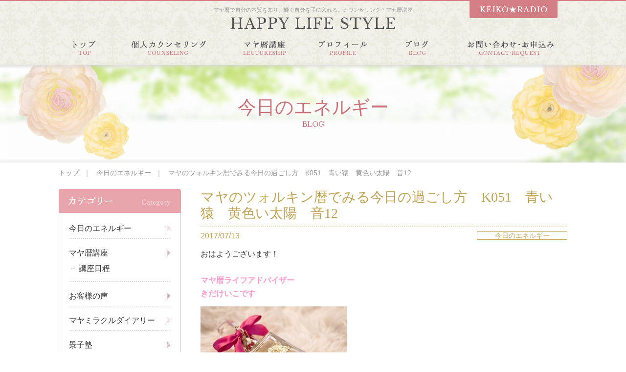

--- FILE ---
content_type: text/html; charset=UTF-8
request_url: http://kidakeiko.com/blog/1866/
body_size: 10860
content:
<!doctype html>
<html lang="ja">

<head>
  <meta charset="utf-8">
  <title>マヤのツォルキン暦でみる今日の過ごし方　K051　青い猿　黄色い太陽　音12 | 東京・大阪を中心にマヤ暦講座を多数開催-木田景子</title>
  <link href="http://kidakeiko.com/wp/wp-content/themes/keikojyuku/css/style.css" rel="stylesheet" type="text/css" />
    <link href="https://fonts.googleapis.com/css?family=Libre+Baskerville" rel="stylesheet" type="text/css">
  <script type="text/javascript">
  if ((navigator.userAgent.indexOf('iPad') > 0)) {
    document.write('<meta name="viewport" content="width=1040, maximum-scale=1, user-scalable=1.0">');
  } else {
    document.write('<meta name="viewport" content="width=device-width,initial-scale=1.0">');
  }
  </script>
  <script type="text/javascript" charset="utf-8" src="http://www.agentmail.jp/js/jquery-1.7.2.min.js"></script>
  <script type="text/javascript" src="http://kidakeiko.com/wp/wp-content/themes/keikojyuku/js/jquery.page-scroller.js"></script>
  <script type="text/javascript" src="http://kidakeiko.com/wp/wp-content/themes/keikojyuku/js/smartRollover.js"></script>
  <script type="text/javascript" src="http://kidakeiko.com/wp/wp-content/themes/keikojyuku/js/common.js"></script>
  <script type="text/javascript" src="http://kidakeiko.com/wp/wp-content/themes/keikojyuku/js/heightLine.js"></script>
  <script type="text/javascript">
  if (((navigator.userAgent.indexOf('iPhone') > 0) || (navigator.userAgent.indexOf('Android') > 0) && (navigator
      .userAgent.indexOf('Mobile') > 0) && (navigator.userAgent.indexOf('SC-01C') == -1))) {
    document.write(
      '<meta name="viewport" content="width=device-width, initial-scale=1.0, minimum-scale=1.0, maximum-scale=1.0, user-scalable=0">'
    );
  }
  </script>
  
<!-- All in One SEO Pack 2.3.9.1 by Michael Torbert of Semper Fi Web Design[73,145] -->
<meta name="description" itemprop="description" content="マヤ暦でみる今日の過ごし方を解説しています。今日はマヤのツォルキン暦でみる今日の過ごし方　マヤのツォルキン暦でみる今日の過ごし方マヤのツォルキン暦でみる今日の過ごし方　マヤのツォルキン暦でみる今日の過ごし方マヤのツォルキン暦でみる今日の過ごし方　今日の過ごし方　。マヤ暦の講座情報、コンサルティング情報など、その他お役立" />

<meta name="keywords" itemprop="keywords" content="13の月,13の月の暦,blog,kin,maya,セッション,ツォルキン,ブログ,マヤ,マヤ暦,個人,個人セッション,太陽の紋章，銀河の音,日記,暦,講座" />

<!-- /all in one seo pack -->
<link rel="alternate" type="application/rss+xml" title="東京・大阪を中心にマヤ暦講座を多数開催-木田景子 &raquo; マヤのツォルキン暦でみる今日の過ごし方　K051　青い猿　黄色い太陽　音12 のコメントのフィード" href="http://kidakeiko.com/blog/1866/feed/" />
		<script type="text/javascript">
			window._wpemojiSettings = {"baseUrl":"https:\/\/s.w.org\/images\/core\/emoji\/72x72\/","ext":".png","source":{"concatemoji":"http:\/\/kidakeiko.com\/wp\/wp-includes\/js\/wp-emoji-release.min.js?ver=4.4.33"}};
			!function(e,n,t){var a;function i(e){var t=n.createElement("canvas"),a=t.getContext&&t.getContext("2d"),i=String.fromCharCode;return!(!a||!a.fillText)&&(a.textBaseline="top",a.font="600 32px Arial","flag"===e?(a.fillText(i(55356,56806,55356,56826),0,0),3e3<t.toDataURL().length):"diversity"===e?(a.fillText(i(55356,57221),0,0),t=a.getImageData(16,16,1,1).data,a.fillText(i(55356,57221,55356,57343),0,0),(t=a.getImageData(16,16,1,1).data)[0],t[1],t[2],t[3],!0):("simple"===e?a.fillText(i(55357,56835),0,0):a.fillText(i(55356,57135),0,0),0!==a.getImageData(16,16,1,1).data[0]))}function o(e){var t=n.createElement("script");t.src=e,t.type="text/javascript",n.getElementsByTagName("head")[0].appendChild(t)}t.supports={simple:i("simple"),flag:i("flag"),unicode8:i("unicode8"),diversity:i("diversity")},t.DOMReady=!1,t.readyCallback=function(){t.DOMReady=!0},t.supports.simple&&t.supports.flag&&t.supports.unicode8&&t.supports.diversity||(a=function(){t.readyCallback()},n.addEventListener?(n.addEventListener("DOMContentLoaded",a,!1),e.addEventListener("load",a,!1)):(e.attachEvent("onload",a),n.attachEvent("onreadystatechange",function(){"complete"===n.readyState&&t.readyCallback()})),(a=t.source||{}).concatemoji?o(a.concatemoji):a.wpemoji&&a.twemoji&&(o(a.twemoji),o(a.wpemoji)))}(window,document,window._wpemojiSettings);
		</script>
		<style type="text/css">
img.wp-smiley,
img.emoji {
	display: inline !important;
	border: none !important;
	box-shadow: none !important;
	height: 1em !important;
	width: 1em !important;
	margin: 0 .07em !important;
	vertical-align: -0.1em !important;
	background: none !important;
	padding: 0 !important;
}
</style>
<link rel='https://api.w.org/' href='http://kidakeiko.com/wp-json/' />
<link rel="EditURI" type="application/rsd+xml" title="RSD" href="http://kidakeiko.com/wp/xmlrpc.php?rsd" />
<link rel="wlwmanifest" type="application/wlwmanifest+xml" href="http://kidakeiko.com/wp/wp-includes/wlwmanifest.xml" /> 
<link rel='prev' title='マヤのツォルキン暦でみる今日の過ごし方　K050　白い犬　黄色い太陽　音11' href='http://kidakeiko.com/blog/1854/' />
<link rel='next' title='マヤのツォルキン暦でみる今日の過ごし方　K052　黄色い人　黄色い太陽　音13' href='http://kidakeiko.com/blog/1870/' />
<meta name="generator" content="WordPress 4.4.33" />
<link rel="canonical" href="http://kidakeiko.com/blog/1866/" />
<link rel='shortlink' href='http://kidakeiko.com/?p=1866' />
<link rel="alternate" type="application/json+oembed" href="http://kidakeiko.com/wp-json/oembed/1.0/embed?url=http%3A%2F%2Fkidakeiko.com%2Fblog%2F1866%2F" />
<link rel="alternate" type="text/xml+oembed" href="http://kidakeiko.com/wp-json/oembed/1.0/embed?url=http%3A%2F%2Fkidakeiko.com%2Fblog%2F1866%2F&#038;format=xml" />

<!-- BEGIN: WP Social Bookmarking Light HEAD -->


<script>
    (function (d, s, id) {
        var js, fjs = d.getElementsByTagName(s)[0];
        if (d.getElementById(id)) return;
        js = d.createElement(s);
        js.id = id;
        js.src = "//connect.facebook.net/ja_JP/sdk.js#xfbml=1&version=v2.7";
        fjs.parentNode.insertBefore(js, fjs);
    }(document, 'script', 'facebook-jssdk'));
</script>

<style type="text/css">
    .wp_social_bookmarking_light{
    border: 0 !important;
    padding: 10px 0 20px 0 !important;
    margin: 0 !important;
}
.wp_social_bookmarking_light div{
    float: left !important;
    border: 0 !important;
    padding: 0 !important;
    margin: 0 5px 0px 0 !important;
    min-height: 30px !important;
    line-height: 18px !important;
    text-indent: 0 !important;
}
.wp_social_bookmarking_light img{
    border: 0 !important;
    padding: 0;
    margin: 0;
    vertical-align: top !important;
}
.wp_social_bookmarking_light_clear{
    clear: both !important;
}
#fb-root{
    display: none;
}
.wsbl_twitter{
    width: 100px;
}
.wsbl_facebook_like iframe{
    max-width: none !important;
}
.wsbl_pinterest a{
    border: 0px !important;
}
</style>
<!-- END: WP Social Bookmarking Light HEAD -->
  <script>
  (function(i, s, o, g, r, a, m) {
    i['GoogleAnalyticsObject'] = r;
    i[r] = i[r] || function() {
      (i[r].q = i[r].q || []).push(arguments)
    }, i[r].l = 1 * new Date();
    a = s.createElement(o),
      m = s.getElementsByTagName(o)[0];
    a.async = 1;
    a.src = g;
    m.parentNode.insertBefore(a, m)
  })(window, document, 'script', 'https://www.google-analytics.com/analytics.js', 'ga');

  ga('create', 'UA-83933872-1', 'auto');
  ga('send', 'pageview');
  </script>
</head>

<body>
  <div id="container">
    <header id="gHeader">
      <div class="hBox">
        <h1>マヤ暦で自分の本質を知り、輝く自分を手に入れる。カウンセリング・マヤ暦講座</h1>
        <div class="logo"><a href="http://kidakeiko.com"><img
              src="http://kidakeiko.com/wp/wp-content/themes/keikojyuku/img/common/logo.png" alt="HAPPY LIFE STYLE"></a></div>
        <nav id="gNavi">
          <ul class="clearfix">
            <li><a href="http://kidakeiko.com"><img
                  src="http://kidakeiko.com/wp/wp-content/themes/keikojyuku/img/common/g_navi01_out.png" alt="トップ TOP"></a></li>
            <li><a href="http://kidakeiko.com/session/"><img
                  src="http://kidakeiko.com/wp/wp-content/themes/keikojyuku/img/common/g_navi02_out.png" alt="個人カウンセリング COUNSELING"></a>
            </li>
            <li><a href="http://kidakeiko.com/lectureship/"><img
                  src="http://kidakeiko.com/wp/wp-content/themes/keikojyuku/img/common/g_navi03_out.png" alt="マヤ暦講座 LECTURESHIP"></a>
              <ul>
                <li><a href="http://kidakeiko.com/lectureship/#a01">スタートアップ講座</a></li>
                <li><a href="http://kidakeiko.com/lectureship/#a02">ベーシック講座</a></li>
                <li><a href="http://kidakeiko.com/lectureship/#a04">かけはし講座</a></li>
                <li><a href="http://kidakeiko.com/lectureship/#a03">アドバンス講座</a></li>
              </ul>
            </li>
            <li><a href="http://kidakeiko.com/profile/"><img
                  src="http://kidakeiko.com/wp/wp-content/themes/keikojyuku/img/common/g_navi04_out.png" alt="プロフィール PROFILE"></a></li>
            <li><a href="http://kidakeiko.com/blog/"><img
                  src="http://kidakeiko.com/wp/wp-content/themes/keikojyuku/img/common/g_navi05_out.png" alt="ブログ BLOG"></a></li>
            <li><a href="http://kidakeiko.com/contact/"><img
                  src="http://kidakeiko.com/wp/wp-content/themes/keikojyuku/img/common/g_navi06_out.png"
                  alt="お問い合わせ・お申込み CONTACT・REQUEST"></a></li>
          </ul>
        </nav>
        <a href="https://www.youtube.com/channel/UCVpsoikqEJ_imV_-ALvKNSg" target="_blank" class="hBtn"><img
            src="http://kidakeiko.com/wp/wp-content/themes/keikojyuku/img/common/com_btn01.png" alt="KEIKO RADIO" class="pc" /></a>
      </div>
      <div class="spHeader clearfix">
        <div class="spInner">
          <h1>マヤ暦で自分の本質を知り、輝く自分を手に入れる。<br>
            カウンセリング・マヤ暦講座</h1>
          <div class="logo"><a href="http://kidakeiko.com"><img
                src="http://kidakeiko.com/wp/wp-content/themes/keikojyuku/img/common/logo.png" width="224" alt="HAPPY LIFE STYLE"></a>
          </div>
        </div>
        <div class="spMenu"><img src="http://kidakeiko.com/wp/wp-content/themes/keikojyuku/img/common/sp_menu.png" width="46" alt="Menu">
        </div>
        <div class="spBox">
          <div class="subBox clearfix">
            <p>コンテンツ一覧</p>
            <div class="close"><img src="http://kidakeiko.com/wp/wp-content/themes/keikojyuku/img/common/sp_close.gif" width="33" alt="">
            </div>
          </div>
          <ul class="mobileList">
            <li><a href="http://kidakeiko.com">トップ</a></li>
            <li><a href="http://kidakeiko.com/session/">個人カウンセリング</a></li>
            <li><a href="http://kidakeiko.com/lectureship/">マヤ暦講座</a></li>
            <li><a href="http://kidakeiko.com/lectureship/#a01">― スタートアップ講座</a></li>
            <li><a href="http://kidakeiko.com/lectureship/#a02">― ベーシック講座</a></li>
            <li><a href="http://kidakeiko.com/lectureship/#a04">― かけはし講座</a></li>
            <li><a href="http://kidakeiko.com/lectureship/#a03">― アドバンス講座</a></li>
            <li><a href="http://kidakeiko.com/profile/">プロフィール</a></li>
            <li><a href="http://kidakeiko.com/blog/">ブログ</a></li>
            <li><a href="http://kidakeiko.com/contact/">お問い合わせ・お申込み</a></li>
            <li><a href="https://www.youtube.com/channel/UCVpsoikqEJ_imV_-ALvKNSg" target="_blank">KEIKO&#9733;RADIO</a>
            </li>
          </ul>
        </div>
      </div>
    </header><script>
$(function(){
	$('#sideBar .sideBox .sideLink li ul li a').prepend('－ ');
});
</script>
<div class="mainVisual">
	<div class="mainImg">
		<h2 class="pageTitle">今日のエネルギー<span>BLOG</span></h2>
	</div>
</div>
<ul id="pagePath">
	<li><a href="http://kidakeiko.com">トップ</a>｜</li>
	<li><a href="http://kidakeiko.com/./blog/mayan-day/">今日のエネルギー</a>｜</li>
	<li>マヤのツォルキン暦でみる今日の過ごし方　K051　青い猿　黄色い太陽　音12</li>
</ul>
<section id="main">
	<div class="wrap wrap02 clearfix">
		<div id="conts">
			<div class="topicsBox">
							<h3 class="title">マヤのツォルキン暦でみる今日の過ごし方　K051　青い猿　黄色い太陽　音12</h3>
				<div class="category clearfix">
					<p class="date">2017/07/13</p>
					<p class="categoryName">今日のエネルギー</p>
				</div>
				<div class="content">

					<!--<p>おはようございます！<br />
<strong><span style="color: #ff0000"><br />
</span><span style="color: #ff99cc">マヤ暦ライフアドバイザー</span><br />
</strong><span style="color: #ff99cc"><strong> き</strong><strong>だけいこです</strong></span></p>
<p><img class="alignnone size-medium wp-image-1603" src="http://kidakeiko.com/wp/wp-content/uploads/2017/05/hp0255-300x199.jpg" alt="hp0255" width="300" height="199" srcset="http://kidakeiko.com/wp/wp-content/uploads/2017/05/hp0255-300x199.jpg 300w, http://kidakeiko.com/wp/wp-content/uploads/2017/05/hp0255.jpg 500w" sizes="(max-width: 300px) 100vw, 300px" /><br />
５月２４日から始まった２６０日サイクル。 種まきの５２日間も 残すところ<br />
今日を含めて<br />
私もサロンオープンまで あと２日！（笑）</p>
<p>&nbsp;</p>
<p>サロンのお向かいの方がとても良くしてくださり<br />
昨日もたくさん手伝ってくださいました。</p>
<p>&nbsp;</p>
<p>今日は家具の組み立てに来ていただき ようやくサロンらしくなりそうです。</p>
<p>&nbsp;</p>
<p>まだまだ全ては揃わないままの オープンですが<br />
お許しくださいませ。</p>
<p>&nbsp;</p>
<p>記念すべき オープン日のスタートアップ講座も たくさんの方にお申し込みいただき とても嬉しいです。 有難うございます</p>
<p>&nbsp;</p>
<p>今日も１日楽しみます！</p>
<p>&nbsp;</p>
<p>【東京】試験対策講座開催<br />
①７月２３日（日）１０時３０分〜１２時<br />
②７月２６日（水）１５時００分〜１６時３０分<br />
目白サロンにて<br />
受講料：５０００円</p>
<p>&nbsp;</p>
<p>【東京】スタートアップ・ベーシック講座の復習会</p>
<p>７月２１日（金）１３時〜１６時<br />
受講料：５０００円<br />
目白サロンにて<br />
お申し込みはこちら<br />
<a href="http://ameblo.jp/mayan-lamat/entry-12092541373.html" target="_blank">http://ameblo.jp/mayan-lamat/entry-12092541373.html</a></p>
<p>&nbsp;</p>
<p>【東京】マヤミラクルダイアリー使い方セミナー<br />
７月２０日（木）１３時３０分〜１５時３０分<br />
目白サロンにて<br />
受講料：４０００円（ダイアリー代は含まれていません）</p>
<p>&nbsp;</p>
<p>スタートアップ講座①を開催いたしますので<br />
マヤ暦を学んでみたい方は（初めての方）<br />
ぜひこのチャンスにお越しくださいね。</p>
<p>新しいサロンで一緒にスタートを切りましょう！</p>
<p>&nbsp;</p>
<p><span style="color: #423702;font-size: 14pt"><span style="color: #000000;font-size: 12pt"><span style="color: #ff99cc"><strong>毎週金曜日放送</strong></span><br />
KEIKO<span style="color: #f5f11d">★</span>RADIO</span><br />
第47</span><span style="color: #423702;font-size: 14pt">は<br />
以下をクリックするだけで<br />
お聴きいただけます</span></p>
<p><a href="https://youtu.be/3jipc56yveY" target="_blank">https://youtu.be/3jipc56yveY</a><br />
最近私に起きたミラクル話をしています<br />
<a href="https://www.youtube.com/channel/UCVpsoikqEJ_imV_-ALvKNSg" target="_blank"><img class="alignnone wp-image-284" src="http://kidakeiko.com/wp/wp-content/uploads/2016/09/kr01.jpg" alt="kr01" width="252" height="140" /></a></p>
<p>&nbsp;</p>
<p>現在、<span style="color: #ff0000;font-size: 18pt"><strong>金沢市内での講座開催</strong></span>のお話を<br />
いただいております。</p>
<p>７月３０日（日）を第１回目（スタートアップ１）<br />
として予定しております。<br />
開講決定になりましたら<br />
改めて告知させていただきます。</p>
<p>受けてみたいという方がいらっしゃいましたら<br />
下記のお問い合わせボタンより<br />
お知らせくださいませ。</p>
<p><a href="http://kidakeiko.com/contact/" target="_blank"><img class="alignnone size-full wp-image-1187" src="http://kidakeiko.com/wp/wp-content/uploads/2017/02/inquiry03.gif" alt="inquiry03" width="220" height="61" /></a></p>
<p><span style="color: #ff0000"><strong>☆講座日程とお申込みはこちら☆</strong></span><br />
<a href="http://ameblo.jp/mayan-lamat/entry-12092541373.html" target="_blank">http://ameblo.jp/mayan-lamat/entry-12092541373.html</a></p>
<p><strong><span style="color: #ff0000">マヤミラクルダイアリーの使い方①</span></strong><br />
<a href="http://ameblo.jp/mayan-lamat/entry-12193231913.html" target="_blank">http://ameblo.jp/mayan-lamat/entry-12193231913.html</a><br />
<strong><span style="color: #ff0000">マヤミラクルダイアリーの使い方②</span></strong><br />
<a href="http://ameblo.jp/mayan-lamat/entry-12271916999.html" target="_blank">http://ameblo.jp/mayan-lamat/entry-12271916999.html</a><br />
<strong><span style="color: #ff0000">マヤミラクルダイアリーの使い方③</span></strong><br />
<a href="http://ameblo.jp/mayan-lamat/entry-12194938247.html" target="_blank">http://ameblo.jp/mayan-lamat/entry-12194938247.html</a><br />
<strong><span style="color: #ff0000">マヤミラクルダイアリーの使い方④</span></strong><br />
<a href="http://ameblo.jp/mayan-lamat/entry-12195108123.html" target="_blank">http://ameblo.jp/mayan-lamat/entry-12195108123.html</a></p>
<p>&nbsp;</p>
<p>&nbsp;</p>
<div style="background: #ffa566;border: 1px solid #ffa566">
<p><span style="color: #800000;font-size: 18pt"><span style="color: #ffffff;font-weight: bold">■今日のエネルギー■</span></span></p>
<div style="background: #ffffff;border: 1px solid #ffa566;padding-left: 20px">
<p><strong>□K051　(青い猿　黄色い太陽　音12）<br />
<strong> （260日サイクルの051日目）</strong></strong></p>
<p>&nbsp;</p>
<p>今日はのびのびとする日</p>
<p>&nbsp;</p>
<p>どんな困難や重圧があっても<br />
楽しみを見出し乗り越えましょう</p>
<p>&nbsp;</p>
<p><span style="font-size: 18pt"><strong>□青い猿</strong></span><br />
（今日という日を司る神様）</p>
<p>&nbsp;</p>
<p>キーワード<br />
「高い精神性」<br />
「精神的生命を育む」<br />
「トリックスター」</p>
<p>&nbsp;</p>
<p>目の前の人を喜ばせましょう</p>
<p>&nbsp;</p>
<p><span style="font-size: 18pt"><strong>□黄色い太陽</strong></span><br />
根底に流れるエネルギーで13日ごとに変わります）</p>
<p>&nbsp;</p>
<p>キーワード<br />
「普遍的な火」<br />
「照らす」<br />
「変わらないもの」<br />
「分け隔てなく」<br />
「知恵を使って」</p>
<p>&nbsp;</p>
<p>太陽は誰に対しても公平です</p>
<p>&nbsp;</p>
<p>無条件の愛を注いでみましょう</p>
<p>&nbsp;</p>
<p><span style="font-size: 18pt"><strong>□音12</strong></span><br />
（1〜13まで13の段階があり、毎日１段階ずつ進みます）</p>
<p>&nbsp;</p>
<p>キーワード<br />
「エネルギーの解放」<br />
「初志貫徹」</p>
<p>&nbsp;</p>
<p>共にわかちあうことを意識しましょう</p>
</div>
</div>
<p>&nbsp;</p>
<p>今日は<br />
「青い猿」がまわっていますので<br />
いかに困難を楽しみながら乗り越えていくか</p>
<p>&nbsp;</p>
<p>そのためにも必要なのは<br />
創意工夫です<br />
「音１２」の日ですから<br />
問題や悩みがあるならば<br />
できるだけ周りの人と共有し<br />
わかちあうことで解決が早くなります<br />
自分一人で抱えているよりも<br />
できるだけ周りに発信していく<br />
そうすることで悩んでいたことが<br />
いとも簡単に解決したりします<br />
そして今日は<br />
ぜひ誰かの相談に乗ったり<br />
目の前の人を喜ばせることを<br />
意識してくださいね<br />
目の前の人の喜びは<br />
自分の喜びでもありますものね<br />
今日も<br />
昨日に引き続き黒KINの日です<br />
たくさんのエネルギーが出入りしています<br />
このエネルギーを<br />
是非味方につけてくださいね</p>
<p>&nbsp;</p>
<p>今日もご機嫌さんな１日を(^^)/</p>
<p>&nbsp;</p>
<p><span style="color: #ff0000"><b><br />
お問い合わせは以下ボタンを<br />
クリック</b></span>してください。</p>
<p><a href="http://my.formman.com/form/pc/5AFrCd0FrHqtVN4m/" target="_blank"><img src="http://kidakeiko.com/wp/wp-content/uploads/2016/09/inquiry.jpg" alt="" width="214" height="57" border="0" /></a></p>
<p>～*～*～*～*～*～*～*～*～*～*</p>
<p>メルマガ登録がお済みでない方は<br />
ぜひ、下の画像をポチッと<br />
よろしくお願いいたします。<br />
<span style="color: #ff0000"><strong>3000名以上</strong></span>の方が読んでくださっ<br />
ている<span style="color: #ff0000"><strong>無料メルマガ</strong></span>です。<br />
毎朝私からのメールが届きます<br />
下の画像をクリックしてください。<br />
登録フォームに移ります。</p>
<p><a href="https://www.agentmail.jp/form/pg/1588/1/" target="_blank"><img src="http://kidakeiko.com/wp/wp-content/uploads/2016/09/km01.png" alt="" border="0" /></a></p>
<div class='wp_social_bookmarking_light'>
            <div class="wsbl_line"><a href='http://line.me/R/msg/text/?%E3%83%9E%E3%83%A4%E3%81%AE%E3%83%84%E3%82%A9%E3%83%AB%E3%82%AD%E3%83%B3%E6%9A%A6%E3%81%A7%E3%81%BF%E3%82%8B%E4%BB%8A%E6%97%A5%E3%81%AE%E9%81%8E%E3%81%94%E3%81%97%E6%96%B9%E3%80%80K051%E3%80%80%E9%9D%92%E3%81%84%E7%8C%BF%E3%80%80%E9%BB%84%E8%89%B2%E3%81%84%E5%A4%AA%E9%99%BD%E3%80%80%E9%9F%B312%0D%0Ahttp%3A%2F%2Fkidakeiko.com%2Fblog%2F1866%2F' title='LINEで送る' rel=nofollow class='wp_social_bookmarking_light_a' ><img src='http://kidakeiko.com/wp/wp-content/plugins/wp-social-bookmarking-light/public/images/line88x20.png' alt='LINEで送る' title='LINEで送る' width='88' height='20' class='wp_social_bookmarking_light_img' /></a></div>
            <div class="wsbl_facebook_like"><div id="fb-root"></div><fb:like href="http://kidakeiko.com/blog/1866/" layout="button_count" action="like" width="100" share="false" show_faces="false" ></fb:like></div>
            <div class="wsbl_twitter"><a href="https://twitter.com/share" class="twitter-share-button" data-url="http://kidakeiko.com/blog/1866/" data-text="マヤのツォルキン暦でみる今日の過ごし方　K051　青い猿　黄色い太陽　音12">Tweet</a></div>
    </div>
<br class='wp_social_bookmarking_light_clear' />
																									-->
					<p>おはようございます！<br />
<strong><span style="color: #ff0000"><br />
</span><span style="color: #ff99cc">マヤ暦ライフアドバイザー</span><br />
</strong><span style="color: #ff99cc"><strong> き</strong><strong>だけいこです</strong></span></p>
<p><img class="alignnone size-medium wp-image-1603" src="http://kidakeiko.com/wp/wp-content/uploads/2017/05/hp0255-300x199.jpg" alt="hp0255" width="300" height="199" srcset="http://kidakeiko.com/wp/wp-content/uploads/2017/05/hp0255-300x199.jpg 300w, http://kidakeiko.com/wp/wp-content/uploads/2017/05/hp0255.jpg 500w" sizes="(max-width: 300px) 100vw, 300px" /><br />
５月２４日から始まった２６０日サイクル。 種まきの５２日間も 残すところ<br />
今日を含めて<br />
私もサロンオープンまで あと２日！（笑）</p>
<p>&nbsp;</p>
<p>サロンのお向かいの方がとても良くしてくださり<br />
昨日もたくさん手伝ってくださいました。</p>
<p>&nbsp;</p>
<p>今日は家具の組み立てに来ていただき ようやくサロンらしくなりそうです。</p>
<p>&nbsp;</p>
<p>まだまだ全ては揃わないままの オープンですが<br />
お許しくださいませ。</p>
<p>&nbsp;</p>
<p>記念すべき オープン日のスタートアップ講座も たくさんの方にお申し込みいただき とても嬉しいです。 有難うございます</p>
<p>&nbsp;</p>
<p>今日も１日楽しみます！</p>
<p>&nbsp;</p>
<p>【東京】試験対策講座開催<br />
①７月２３日（日）１０時３０分〜１２時<br />
②７月２６日（水）１５時００分〜１６時３０分<br />
目白サロンにて<br />
受講料：５０００円</p>
<p>&nbsp;</p>
<p>【東京】スタートアップ・ベーシック講座の復習会</p>
<p>７月２１日（金）１３時〜１６時<br />
受講料：５０００円<br />
目白サロンにて<br />
お申し込みはこちら<br />
<a href="http://ameblo.jp/mayan-lamat/entry-12092541373.html" target="_blank">http://ameblo.jp/mayan-lamat/entry-12092541373.html</a></p>
<p>&nbsp;</p>
<p>【東京】マヤミラクルダイアリー使い方セミナー<br />
７月２０日（木）１３時３０分〜１５時３０分<br />
目白サロンにて<br />
受講料：４０００円（ダイアリー代は含まれていません）</p>
<p>&nbsp;</p>
<p>スタートアップ講座①を開催いたしますので<br />
マヤ暦を学んでみたい方は（初めての方）<br />
ぜひこのチャンスにお越しくださいね。</p>
<p>新しいサロンで一緒にスタートを切りましょう！</p>
<p>&nbsp;</p>
<p><span style="color: #423702;font-size: 14pt"><span style="color: #000000;font-size: 12pt"><span style="color: #ff99cc"><strong>毎週金曜日放送</strong></span><br />
KEIKO<span style="color: #f5f11d">★</span>RADIO</span><br />
第47</span><span style="color: #423702;font-size: 14pt">は<br />
以下をクリックするだけで<br />
お聴きいただけます</span></p>
<p><a href="https://youtu.be/3jipc56yveY" target="_blank">https://youtu.be/3jipc56yveY</a><br />
最近私に起きたミラクル話をしています<br />
<a href="https://www.youtube.com/channel/UCVpsoikqEJ_imV_-ALvKNSg" target="_blank"><img class="alignnone wp-image-284" src="http://kidakeiko.com/wp/wp-content/uploads/2016/09/kr01.jpg" alt="kr01" width="252" height="140" /></a></p>
<p>&nbsp;</p>
<p>現在、<span style="color: #ff0000;font-size: 18pt"><strong>金沢市内での講座開催</strong></span>のお話を<br />
いただいております。</p>
<p>７月３０日（日）を第１回目（スタートアップ１）<br />
として予定しております。<br />
開講決定になりましたら<br />
改めて告知させていただきます。</p>
<p>受けてみたいという方がいらっしゃいましたら<br />
下記のお問い合わせボタンより<br />
お知らせくださいませ。</p>
<p><a href="http://kidakeiko.com/contact/" target="_blank"><img class="alignnone size-full wp-image-1187" src="http://kidakeiko.com/wp/wp-content/uploads/2017/02/inquiry03.gif" alt="inquiry03" width="220" height="61" /></a></p>
<p><span style="color: #ff0000"><strong>☆講座日程とお申込みはこちら☆</strong></span><br />
<a href="http://ameblo.jp/mayan-lamat/entry-12092541373.html" target="_blank">http://ameblo.jp/mayan-lamat/entry-12092541373.html</a></p>
<p><strong><span style="color: #ff0000">マヤミラクルダイアリーの使い方①</span></strong><br />
<a href="http://ameblo.jp/mayan-lamat/entry-12193231913.html" target="_blank">http://ameblo.jp/mayan-lamat/entry-12193231913.html</a><br />
<strong><span style="color: #ff0000">マヤミラクルダイアリーの使い方②</span></strong><br />
<a href="http://ameblo.jp/mayan-lamat/entry-12271916999.html" target="_blank">http://ameblo.jp/mayan-lamat/entry-12271916999.html</a><br />
<strong><span style="color: #ff0000">マヤミラクルダイアリーの使い方③</span></strong><br />
<a href="http://ameblo.jp/mayan-lamat/entry-12194938247.html" target="_blank">http://ameblo.jp/mayan-lamat/entry-12194938247.html</a><br />
<strong><span style="color: #ff0000">マヤミラクルダイアリーの使い方④</span></strong><br />
<a href="http://ameblo.jp/mayan-lamat/entry-12195108123.html" target="_blank">http://ameblo.jp/mayan-lamat/entry-12195108123.html</a></p>
<p>&nbsp;</p>
<p>&nbsp;</p>
<div style="background: #ffa566;border: 1px solid #ffa566">
<p><span style="color: #800000;font-size: 18pt"><span style="color: #ffffff;font-weight: bold">■今日のエネルギー■</span></span></p>
<div style="background: #ffffff;border: 1px solid #ffa566;padding-left: 20px">
<p><strong>□K051　(青い猿　黄色い太陽　音12）<br />
<strong> （260日サイクルの051日目）</strong></strong></p>
<p>&nbsp;</p>
<p>今日はのびのびとする日</p>
<p>&nbsp;</p>
<p>どんな困難や重圧があっても<br />
楽しみを見出し乗り越えましょう</p>
<p>&nbsp;</p>
<p><span style="font-size: 18pt"><strong>□青い猿</strong></span><br />
（今日という日を司る神様）</p>
<p>&nbsp;</p>
<p>キーワード<br />
「高い精神性」<br />
「精神的生命を育む」<br />
「トリックスター」</p>
<p>&nbsp;</p>
<p>目の前の人を喜ばせましょう</p>
<p>&nbsp;</p>
<p><span style="font-size: 18pt"><strong>□黄色い太陽</strong></span><br />
根底に流れるエネルギーで13日ごとに変わります）</p>
<p>&nbsp;</p>
<p>キーワード<br />
「普遍的な火」<br />
「照らす」<br />
「変わらないもの」<br />
「分け隔てなく」<br />
「知恵を使って」</p>
<p>&nbsp;</p>
<p>太陽は誰に対しても公平です</p>
<p>&nbsp;</p>
<p>無条件の愛を注いでみましょう</p>
<p>&nbsp;</p>
<p><span style="font-size: 18pt"><strong>□音12</strong></span><br />
（1〜13まで13の段階があり、毎日１段階ずつ進みます）</p>
<p>&nbsp;</p>
<p>キーワード<br />
「エネルギーの解放」<br />
「初志貫徹」</p>
<p>&nbsp;</p>
<p>共にわかちあうことを意識しましょう</p>
</div>
</div>
<p>&nbsp;</p>
<p>今日は<br />
「青い猿」がまわっていますので<br />
いかに困難を楽しみながら乗り越えていくか</p>
<p>&nbsp;</p>
<p>そのためにも必要なのは<br />
創意工夫です<br />
「音１２」の日ですから<br />
問題や悩みがあるならば<br />
できるだけ周りの人と共有し<br />
わかちあうことで解決が早くなります<br />
自分一人で抱えているよりも<br />
できるだけ周りに発信していく<br />
そうすることで悩んでいたことが<br />
いとも簡単に解決したりします<br />
そして今日は<br />
ぜひ誰かの相談に乗ったり<br />
目の前の人を喜ばせることを<br />
意識してくださいね<br />
目の前の人の喜びは<br />
自分の喜びでもありますものね<br />
今日も<br />
昨日に引き続き黒KINの日です<br />
たくさんのエネルギーが出入りしています<br />
このエネルギーを<br />
是非味方につけてくださいね</p>
<p>&nbsp;</p>
<p>今日もご機嫌さんな１日を(^^)/</p>
<p>&nbsp;</p>
<p><span style="color: #ff0000"><b><br />
お問い合わせは以下ボタンを<br />
クリック</b></span>してください。</p>
<p><a href="http://my.formman.com/form/pc/5AFrCd0FrHqtVN4m/" target="_blank"><img src="http://kidakeiko.com/wp/wp-content/uploads/2016/09/inquiry.jpg" alt="" width="214" height="57" border="0" /></a></p>
<p>～*～*～*～*～*～*～*～*～*～*</p>
<p>メルマガ登録がお済みでない方は<br />
ぜひ、下の画像をポチッと<br />
よろしくお願いいたします。<br />
<span style="color: #ff0000"><strong>3000名以上</strong></span>の方が読んでくださっ<br />
ている<span style="color: #ff0000"><strong>無料メルマガ</strong></span>です。<br />
毎朝私からのメールが届きます<br />
下の画像をクリックしてください。<br />
登録フォームに移ります。</p>
<p><a href="https://www.agentmail.jp/form/pg/1588/1/" target="_blank"><img src="http://kidakeiko.com/wp/wp-content/uploads/2016/09/km01.png" alt="" border="0" /></a></p>
<div class='wp_social_bookmarking_light'>
            <div class="wsbl_line"><a href='http://line.me/R/msg/text/?%E3%83%9E%E3%83%A4%E3%81%AE%E3%83%84%E3%82%A9%E3%83%AB%E3%82%AD%E3%83%B3%E6%9A%A6%E3%81%A7%E3%81%BF%E3%82%8B%E4%BB%8A%E6%97%A5%E3%81%AE%E9%81%8E%E3%81%94%E3%81%97%E6%96%B9%E3%80%80K051%E3%80%80%E9%9D%92%E3%81%84%E7%8C%BF%E3%80%80%E9%BB%84%E8%89%B2%E3%81%84%E5%A4%AA%E9%99%BD%E3%80%80%E9%9F%B312%0D%0Ahttp%3A%2F%2Fkidakeiko.com%2Fblog%2F1866%2F' title='LINEで送る' rel=nofollow class='wp_social_bookmarking_light_a' ><img src='http://kidakeiko.com/wp/wp-content/plugins/wp-social-bookmarking-light/public/images/line88x20.png' alt='LINEで送る' title='LINEで送る' width='88' height='20' class='wp_social_bookmarking_light_img' /></a></div>
            <div class="wsbl_facebook_like"><div id="fb-root"></div><fb:like href="http://kidakeiko.com/blog/1866/" layout="button_count" action="like" width="100" share="false" show_faces="false" ></fb:like></div>
            <div class="wsbl_twitter"><a href="https://twitter.com/share" class="twitter-share-button" data-url="http://kidakeiko.com/blog/1866/" data-text="マヤのツォルキン暦でみる今日の過ごし方　K051　青い猿　黄色い太陽　音12">Tweet</a></div>
    </div>
<br class='wp_social_bookmarking_light_clear' />
				</div>
						</div>
			<div class="pageList">
				<ul>
					<li class="prev"><a href="http://kidakeiko.com/blog/1854/" rel="prev">PREV</a></li>
					<li><a href="http://kidakeiko.com/blog">一覧へ</a></li>
					<li class="next"><a href="http://kidakeiko.com/blog/1870/" rel="next">NEXT</a></li>
				</ul>
			</div>
					</div>
		<div id="sideBar">
	<div class="sideBox">
		<p class="ttl"><img src="http://kidakeiko.com/wp/wp-content/themes/keikojyuku/img/blog/s_title01.jpg" alt="カテゴリー" class="pc"><img src="http://kidakeiko.com/wp/wp-content/themes/keikojyuku/img/blog/sp_s_title01.jpg" alt="カテゴリー" class="sp"></p>
		<ul class="sideLink">
				<li class="cat-item cat-item-10"><a href="http://kidakeiko.com/./blog/mayan-day/" >今日のエネルギー</a>
</li>
	<li class="cat-item cat-item-8"><a href="http://kidakeiko.com/./blog/lectureship/" >マヤ暦講座</a>
<ul class='children'>
	<li class="cat-item cat-item-2"><a href="http://kidakeiko.com/./blog/lectureship/date/" >講座日程</a>
</li>
</ul>
</li>
	<li class="cat-item cat-item-4"><a href="http://kidakeiko.com/./blog/voice/" >お客様の声</a>
</li>
	<li class="cat-item cat-item-11"><a href="http://kidakeiko.com/./blog/diary/" >マヤミラクルダイアリー</a>
</li>
	<li class="cat-item cat-item-9"><a href="http://kidakeiko.com/./blog/keikojyuku/" >景子塾</a>
</li>
	<li class="cat-item cat-item-12"><a href="http://kidakeiko.com/./blog/travel/" >旅行</a>
</li>
	<li class="cat-item cat-item-13"><a href="http://kidakeiko.com/./blog/gourmet/" >グルメ</a>
</li>
	<li class="cat-item cat-item-3"><a href="http://kidakeiko.com/./blog/news/" >お知らせ</a>
</li>
		</ul>
	</div>
	<div class="sideBox">
		<p class="ttl"><img src="http://kidakeiko.com/wp/wp-content/themes/keikojyuku/img/blog/s_title02.jpg" alt="最新の記事 New entry" class="pc"><img src="http://kidakeiko.com/wp/wp-content/themes/keikojyuku/img/blog/sp_s_title02.jpg" alt="最新の記事 New entry" class="sp"></p>
		<ul class="sideLink">
					<li><a href="http://kidakeiko.com/blog/5912/">
			マヤ暦講座　マヤンレメディとは			</a></li>

					<li><a href="http://kidakeiko.com/blog/news/5908/">
			マヤ暦手帳　マヤンアムレット先行予約スタ…			</a></li>

					<li><a href="http://kidakeiko.com/blog/5866/">
						</a></li>

					<li><a href="http://kidakeiko.com/blog/5861/">
			【今日のマヤ暦】ツォルキン暦でみる今日の…			</a></li>

					<li><a href="http://kidakeiko.com/blog/5855/">
			【今日のマヤ暦】ツォルキン暦でみる今日の…			</a></li>

				</ul>
	</div>
	<div class="contactBox"><a href="/contact/">
		<p class="title"><span>お気軽に<br>
			お問い合わせください</span></p>
		<p>個人カウンセリング、講座への<br>お問い合わせ・お申込みなどは<br>こちらから。</p>
		<div class="comBtn">お問い合せ・お申込み</div>
		</a></div>
	<div class="contactBox lastContact mb20">
		<p class="title"><span>無料メールマガジン<br>
			ご登録</span></p>
		<p class="txt">マヤ暦ライフアドバイザー<br>木田景子の『ハッピーマヤ暦』</p>
		<form action="https://www.agentmail.jp/list/register/" method="post">
			<input type="hidden" name="AGENTMAIL__formid" value="cSS6oULTB84=">
			<input type="email"  name="AGENTMAIL__mailaddress" value="" placeholder="メールアドレス">
			<input type="text"  name="AGENTMAIL__lastname" value="" placeholder="お名前（姓）">
			<input class="AGENTMAIL__submit" type="submit" value="登録する">
		</form>
		<div id="agentmailformshadow"></div>
		<!-- for form access start --> 
		<script type="text/javascript">
(function() {
var dr = encodeURIComponent(document.referrer);
var imgObj = document.createElement("img");
imgObj.src = "https://www.agentmail.jp/image/fa/1588/?dr="+dr;
imgObj.width = "1";
imgObj.height = "1";
imgObj.border = "0";
var bodyObj = document.getElementsByTagName("body")[0];
bodyObj.appendChild(imgObj);
})();
</script> 
		<!-- for form access end --> 
		
	</div>
	<div class="sideBnr">
		<a href="https://www.youtube.com/channel/UCVpsoikqEJ_imV_-ALvKNSg" target="_blank">
			<img src="http://kidakeiko.com/wp/wp-content/themes/keikojyuku/img/blog/s_bnr01.jpg" alt="KEIKO RADIO" class="pc" />
			<img src="http://kidakeiko.com/wp/wp-content/themes/keikojyuku/img/blog/sp_s_bnr01.png" alt="KEIKO RADIO" width="100%" class="sp" />
		</a>
	</div>
</div>	</div>
</section>
<footer id="gFooter">
	<div class="pageTop"><a href="#gHeader"><img src="http://kidakeiko.com/wp/wp-content/themes/keikojyuku/img/common/page_top_out.png" alt="PAGE TOP"></a></div>
	<div class="fNavi">
		<ul class="pc">
			<li>｜<a href="http://kidakeiko.com">ホーム</a>｜</li>
			<li><a href="http://kidakeiko.com/session/">個人カウンセリング</a>｜</li>
			<li><a href="http://kidakeiko.com/lectureship/">マヤ暦講座のご案内</a>｜</li>
			<li><a href="http://kidakeiko.com/profile/">プロフィール</a>｜</li>
			<li><a href="http://kidakeiko.com/blog/">ブログ</a>｜</li>
			<li><a href="http://kidakeiko.com/blog/voice/">お客様の声</a>｜</li>
			<li><a href="http://kidakeiko.com/contact/">お問い合わせ・お申込み</a>｜</li>
		</ul>
		<ul class="pc">
			<li>｜<a href="http://kidakeiko.com/policy/">プライバシーポリシー</a>｜</li>
		</ul>
		<ul class="sp clearfix">
			<li><a href="http://kidakeiko.com" class="heightLine-a">ホーム</a></li>
			<li><a href="http://kidakeiko.com/session/" class="heightLine-a">個人カウンセリング</a></li>
			<li><a href="http://kidakeiko.com/lectureship/" class="heightLine-b">マヤ暦講座の<br>
				ご案内</a></li>
			<li><a href="http://kidakeiko.com/profile/" class="heightLine-b">プロフィール</a></li>
			<li><a href="http://kidakeiko.com/blog/" class="heightLine-c">ブログ</a></li>
			<li><a href="http://kidakeiko.com/blog/voice/" class="heightLine-c">お客様の声</a></li>
			<li><a href="http://kidakeiko.com/contact/" class="heightLine-d">お問い合わせ・<br>
				お申込み</a></li>
			<li><a href="http://kidakeiko.com/policy/" class="heightLine-d">プライバシー<br>
				ポリシー</a></li>
		</ul>
	</div>
	<div class="copyright">
		<p>Copyright &copy; Keiko Kida All Rights Reserved.</p>
	</div>
</footer>
</div>
<div class="cover"></div>

<!-- BEGIN: WP Social Bookmarking Light FOOTER -->
    <script>!function(d,s,id){var js,fjs=d.getElementsByTagName(s)[0],p=/^http:/.test(d.location)?'http':'https';if(!d.getElementById(id)){js=d.createElement(s);js.id=id;js.src=p+'://platform.twitter.com/widgets.js';fjs.parentNode.insertBefore(js,fjs);}}(document, 'script', 'twitter-wjs');</script>


<!-- END: WP Social Bookmarking Light FOOTER -->
<script type='text/javascript' src='http://kidakeiko.com/wp/wp-includes/js/wp-embed.min.js?ver=4.4.33'></script>
</body>
</html>

--- FILE ---
content_type: text/css
request_url: http://kidakeiko.com/wp/wp-content/themes/keikojyuku/css/style.css
body_size: 12238
content:
@charset "utf-8";
/*------------------------------------------------------------
	デフォルトスタイル
------------------------------------------------------------*/
html , body , div , span , applet , object , iframe , h1 , h2 , h3 , h4 , h5 , h6 , p , blockquote , pre , a , abbr , acronym , address , big , cite , code , del , dfn , em , font , img , ins , kbd , q , s , samp , small , strike , strong , sub , sup , tt , var , b , u , i , center , dl , dt , dd , ol , ul , li , fieldset , form , label , legend , table , caption , tbody , tfoot , thead , tr , th , td {
  margin: 0;
  padding: 0;
  border: 0;
  background: transparent;
  font-size: 1em;
  outline: 0;
}

body {
  font-size: 62.5%;
}

body , table , input , textarea , select , option {
  font-family: "游ゴシック", YuGothic, "メイリオ", Meiryo, "ヒラギノ角ゴ Pro W3", "Hiragino Kaku Gothic Pro", "ＭＳ ゴシック", "MS Gothic", sans-serif;
}

h2 , h3 {
  font-family: "Libre Baskerville", "游ゴシック", YuGothic, "メイリオ", Meiryo, "ヒラギノ角ゴ Pro W3", "Hiragino Kaku Gothic Pro", "ＭＳ ゴシック", "MS Gothic", sans-serif;
}

ol , ul {
  list-style: none;
}

blockquote , q {
  quotes: none;
}

:focus {
  outline: 0;
}

ins {
  text-decoration: none;
}

del {
  text-decoration: line-through;
}

a:link {
  color: #333;
  text-decoration: none;
}

a:visited {
  color: #333;
  text-decoration: none;
}

a:hover {
  color: #333;
  text-decoration: underline;
}

a:active {
  color: #333;
  text-decoration: underline;
}

::selection {
  background: #f4d4d7; /* Safari */
}

::-moz-selection {
  background: #f4d4d7; /* Firefox */
}

/*------------------------------------------------------------
	レイアウト
------------------------------------------------------------*/
body {
  min-width: 1100px;
  border-top: 2px solid #d47f86;
  color: #333;
  font-size: 16px;
  line-height: 1.7;
}

#container {
  text-align: left;
}



* html #main {
  zoom: 1;
}

* + html #main {
  zoom: 1;
}

#main:after {
  display: block;
  visibility: hidden;
  clear: both;
  content: ".";
  height: 0;
}

/*------------------------------------------------------------
	ヘッダー
------------------------------------------------------------*/
#gHeader {
  padding: 12px 0 0;
  background: url(../img/common/header_bg.jpg) repeat left top;
}

#gHeader .hBox {
  position: relative;
  width: 1040px;
  margin: 0 auto;
}

#gHeader .hBox h1 {
  margin-bottom: 7px;
  color: #9e9e9e;
  font-size: 11px;
  font-weight: normal;
  line-height: 1.2;
  text-align: center;
}

#gHeader .hBox .logo {
  margin-bottom: 11px;
  text-align: center;
}

#gHeader .hBox .hBtn {
  position: absolute;
  top: -12px;
  right: 20px;
}

#gHeader .hBox a:hover {
  opacity: .7;
  text-decoration: none;

  filter: alpha(opacity=70);
}

#gHeader .spHeader {
  display: none;
}

/*------------------------------------------------------------
	グローバルナビ
------------------------------------------------------------*/
#gNavi li {
  position: relative;
  float: left;
}

#gNavi li ul {
  position: absolute;
  top: 60px;
  left: 0;
  background: url(../img/common/g_navi_bg.png) repeat left top;
}

#gNavi li ul {
  display: none;
  padding: 0 12px;
}

#gNavi li ul li {
  float: none;
  padding: 7px 0;
  background: url(../img/common/line04.png) repeat-x left top;
  font-size: 14px;
  line-height: 1.4;
}

#gNavi li ul li:first-child {
  background: none;
}

#gNavi li ul li a {
  color: #535353;
}

/*------------------------------------------------------------
	パンクズリスト
------------------------------------------------------------*/
#pagePath {
  width: 1040px;
  margin: 0 auto 20px;
}

#pagePath li {
  display: inline;
  margin-right: 8px;
  color: #999;
  font-size: 14px;
}

#pagePath li a {
  margin-right: 9px;
  color: #999;
  text-decoration: underline;
}

#pagePath li a:hover {
  text-decoration: none;
}

/*------------------------------------------------------------
	コンテンツ
------------------------------------------------------------*/
#conts {
  float: right;
  width: 750px;
}

/*------------------------------------------------------------
	サイドバー
------------------------------------------------------------*/
#sideBar {
  float: left;
  width: 250px;
}

#sideBar .sideBox {
  margin-bottom: 20px;
  padding-bottom: 20px;
  border: 1px solid #ccc;
}

#sideBar .sideBox .ttl {
  margin: -1px -1px 3px;
}

#sideBar .sideBox .sideLink {
  margin: 0 20px;
}

#sideBar .sideBox .sideLink li {
  padding: 15px 0 8px;
  background: url(../img/common/line05.gif) repeat-x left bottom;
}

#sideBar .sideBox .sideLink li a {
  display: block;
  padding-right: 15px;
  background: url(../img/common/icon04.gif) no-repeat right center;
}

#sideBar .sideBox .sideLink li ul {
  padding: 5px 0 6px;
}

#sideBar .sideBox .sideLink li ul li {
  padding: 0;
  background: none;
}

#sideBar .sideBox .sideLink li ul li a {
  background: none;
}

#sideBar .contactBox {
  margin-bottom: 20px;
  border: 3px solid #c2a354;
}

#sideBar .contactBox a {
  display: block;
  padding: 15px 14px 14px 20px;
}

#sideBar .lastContact {
  margin-bottom: 0;
  padding: 15px 14px 14px 20px;
}

#sideBar .contactBox p {
  margin-bottom: 6px;
  font-size: 14px;
  line-height: 1.4;
  text-align: center;
}

#sideBar .contactBox .title {
  margin-bottom: 7px;
  background: url(../img/blog/s_title_bg01.gif) no-repeat left top;
  color: #b2923f;
  font-size: 18px;
  line-height: 1.2;
}

#sideBar .contactBox .title span {
  display: block;
  padding: 28px 0;
  background: url(../img/blog/s_title_bg02.gif) no-repeat left bottom;
}

#sideBar .contactBox .comBtn {
  position: relative;
  padding: 6px 0 3px;
  border-radius: 2px;
  background-color: #c2a353;
  color: #fff;
  font-size: 14px;
}

#sideBar .contactBox .comBtn:before {
  position: absolute;
  top: 36%;
  right: 21px;
  content: "";
  width: 6px;
  height: 12px;
  background: url(../img/common/icon03.png) no-repeat right top;
}

#sideBar .contactBox .comBtn:hover {
  background-color: #e7a4ab;
}

#sideBar .contactBox a:hover , #sideBar .sideBnr a:hover {
  opacity: .7;
  text-decoration: none;

  filter: alpha(opacity=70);
}

#sideBar .contactBox form input[type="email"] {
  width: 100%;
  height: 31px;
  margin-bottom: 10px;
  padding: 0 5px;
  box-sizing: border-box;
  border-radius: 3px;
  border: 1px solid #c8c8c8;
  color: #999;
  font-size: 14px;
  line-height: 31px;
}

#sideBar .contactBox form input[type="text"] {
  width: 100%;
  height: 33px;
  margin-bottom: 10px;
  padding: 0 5px;
  box-sizing: border-box;
  border-radius: 3px;
  border: 1px solid #c8c8c8;
  color: #999;
  font-size: 14px;
  line-height: 33px;
}

#sideBar .contactBox form input[type="submit"] {
  width: 100%;
  height: 33px;
  border-radius: 2px;
  border: none;
  background: #c2a353 url(../img/common/icon03.png) no-repeat 183px 12px;
  color: #fff;
  font-size: 14px;
  line-height: 33px;
  cursor: pointer;
}

#sideBar .contactBox form input[type="submit"]:hover {
  background-color: #e7a4ab;
}

/*------------------------------------------------------------
	フッター
------------------------------------------------------------*/
#gFooter {
  margin-bottom: -27px;
  padding-bottom: 13px;
  background: url(../img/common/footer_bg.jpg) repeat left top;
}

#gFooter .pageTop {
  margin-bottom: 6px;
  text-align: center;
}

#gFooter .pageTop img {
  margin-top: -15px;
}

#gFooter .fNavi {
  width: 1040px;
  margin: 0 auto 19px;
}

#gFooter .fNavi li {
  display: inline;
  font-size: 14px;
}

#gFooter .fNavi li a {
  margin: 0 10px;
  color: #525252;
}

#gFooter .copyright {
  padding-top: 9px;
  border-top: 1px solid #ab9e69;
}

#gFooter .copyright p {
  width: 1040px;
  margin: 0 auto;
  color: #525252;
  font-size: 12px;
  text-align: center;
}

@media all and (min-width: 0) and (max-width: 736px) {
  body {
    min-width: inherit;
  }

  /*------------------------------------------------------------
		ヘッダー
	------------------------------------------------------------*/
  #gHeader {
    padding: 0;
    background: url(../img/common/sp_header_bg.jpg) repeat left top;
    background-size: 70px 80px;
  }

  #gHeader .hBox {
    display: none;
  }

  #gHeader .spHeader {
    display: block;
    position: relative;
    padding: 13px 9px 8px 10px;
  }

  #gHeader .spHeader .spInner {
    float: left;
    width: 240px;
  }

  #gHeader .spHeader .spInner h1 {
    margin-bottom: 8px;
    color: #9e9e9e;
    font-size: 10px;
    line-height: 1.2;
  }

  #gHeader .spHeader .spMenu {
    float: right;
    padding-top: 2px;
  }

  #gHeader .spHeader .spBox {
    display: none;
    position: absolute;
    top: 400px;
    left: 0;
    z-index: 1001;
    width: 100%;
    padding: 15px 20px;
    box-sizing: border-box;
  }

  .cover {
    display: none;
    position: fixed;
    top: 0;
    left: 0;
    z-index: 1000;
    width: 100%;
    height: 100%;
    background: url(../img/common/sp_header_bg02.png) repeat left top;
    background-size: 5px 5px;
  }

  #gHeader .spHeader .spBox .subBox {
    margin-bottom: 3px;
  }

  #gHeader .spHeader .spBox .subBox p {
    float: left;
    width: 100px;
    padding-top: 9px;
    color: #fff;
    font-size: 14px;
    line-height: 1.4;
  }

  #gHeader .spHeader .spBox .subBox .close {
    float: right;
  }

  #gHeader .spHeader .spBox .mobileList li {
    margin-bottom: 2px;
    font-size: 16px;
  }

  #gHeader .spHeader .spBox .mobileList li a {
    display: block;
    position: relative;
    padding: 9px 10px;
    background-color: #fff;
  }

  #gHeader .spHeader .spBox .mobileList li a:before {
    position: absolute;
    top: 34%;
    right: 11px;
    content: "";
    width: 9px;
    height: 13px;
    background: url(../img/common/sp_icon01.gif) no-repeat right top;
    background-size: 9px 13px;
  }

  #gHeader .spHeader .spBox .mobileList li:nth-child(4) , #gHeader .spHeader .spBox .mobileList li:nth-child(5) , #gHeader .spHeader .spBox .mobileList li:nth-child(6) , #gHeader .spHeader .spBox .mobileList li:nth-child(7) {
    font-size: 14px;
  }

  #gHeader .spHeader .spBox .mobileList li:nth-child(4) a , #gHeader .spHeader .spBox .mobileList li:nth-child(5) a , #gHeader .spHeader .spBox .mobileList li:nth-child(6) a , #gHeader .spHeader .spBox .mobileList li:nth-child(7) a {
    padding-left: 22px;
  }

  /*------------------------------------------------------------
		パンクズリスト
	------------------------------------------------------------*/
  #pagePath {
    width: auto;
    margin: 0 10px 12px;
  }

  /*------------------------------------------------------------
		コンテンツ
	------------------------------------------------------------*/
  #conts {
    float: none;
    width: auto;
    margin-bottom: 20px;
  }

  /*------------------------------------------------------------
		サイドバー
	------------------------------------------------------------*/
  #sideBar {
    float: none;
    width: auto;
  }

  #sideBar .sideBox .ttl {
    margin-bottom: 0;
  }

  #sideBar .sideBox .ttl img {
    width: 100%;
  }

  #sideBar .sideBox .sideLink li {
    padding: 0;
    font-size: 12px;
  }

  #sideBar .sideBox .sideLink li a {
    display: block;
    padding: 16px 0;
    background: url(../img/common/icon04.gif) no-repeat right 19px;
  }

  #sideBar .sideBox .sideLink li ul {
    display: none;
  }

  #sideBar .contactBox {
    margin-bottom: 15px;
    border: 2px solid #c2a354;
    box-shadow: 1px 1px 3px #dcdcdc,  0 0 0 #dcdcdc;
  }

  #sideBar .contactBox a {
    padding: 15px 23px 20px;
  }

  #sideBar .contactBox .title {
    background: url(../img/common/sp_com_contact_bg02.gif) no-repeat left top;
    background-size: 100% auto;
    font-size: 16px;
  }

  #sideBar .contactBox .title span {
    padding: 10% 0;
    background: url(../img/common/sp_com_contact_bg03.gif) no-repeat left bottom;
    background-size: 100% auto;
  }

  #sideBar .contactBox p {
    font-size: 12px;
  }

  #sideBar .contactBox .comBtn {
    padding: 10px;
  }

  #sideBar .contactBox .comBtn:before {
    right: 10px;
  }

  #sideBar .lastContact {
    padding: 15px 23px 20px;
  }

  #sideBar .lastContact form input[type="email"] {
    width: 100%;
    height: 23px;
    padding: 0 10px;
    box-sizing: border-box;
    border-radius: 2px;
    font-size: 12px;
    line-height: 23px;
  }

  #sideBar .lastContact form input[type="text"] {
    width: 100%;
    height: 23px;
    margin: 0 0 10px;
    padding: 0 10px;
    box-sizing: border-box;
    border-radius: 2px;
    font-size: 12px;
    line-height: 23px;
  }

  #sideBar .lastContact form input[type="submit"] {
    width: 100%;
    height: 44px;
    padding-left: 10px;
    background: #c2a353 url(../img/common/icon01.png) no-repeat 93.2% 15px;
    line-height: 44px;
    text-align: left;
  }

  #sideBar .lastContact form input[type="submit"]:hover {
    background: #e7a4ab url(../img/common/icon01.png) no-repeat 93.2% 15px;
  }

  /*------------------------------------------------------------
		フッター
	------------------------------------------------------------*/
  #gFooter {
    padding-bottom: 13px;
    background: url(../img/common/sp_footer_bg.jpg) repeat left top;
    background-size: 70px 87px;
  }

  #gFooter .fNavi {
    width: auto;
    margin: 0 10px 20px;
  }

  #gFooter .fNavi ul {
    border-bottom: 1px solid #c9c9c9;
  }

  #gFooter .fNavi li {
    float: left;
    width: 50%;
    line-height: 1.4;
  }

  #gFooter .fNavi li a {
    display: block;
    margin: 0;
    padding: 12px 6px;
    border-top: 1px solid #c9c9c9;
    border-right: 1px solid #c9c9c9;
    background: url(../img/common/sp_f_bg.png) repeat;
    text-decoration: none;
    text-align: center;
  }

  #gFooter .fNavi li a:hover {
    text-decoration: none;
  }

  #gFooter .fNavi li:nth-child(2n-1) a {
    border-left: 1px solid #c9c9c9;
  }

  #gFooter .fNavi li:nth-child(4) a {
    padding-top: 22px;
  }

  #gFooter .copyright p {
    width: auto;
    color: #999;
    font-size: 10px;
  }
}

/*------------------------------------------------------------
	書式設定
------------------------------------------------------------*/
/* テキストの位置 */
.taLeft {
  text-align: left !important;
}
.taCenter {
  text-align: center !important;
}
.taRight {
  text-align: right !important;
}

/* フォントの大きさ（プラス） */
.fsP1 {
  font-size: 1.08em !important;
}
.fsP2 {
  font-size: 1.16em !important;
}
.fsP3 {
  font-size: 1.24em !important;
}
.fsP4 {
  font-size: 1.32em !important;
}
.fsP5 {
  font-size: 1.4em !important;
}

/* フォントの大きさ（マイナス） */
.fsM1 {
  font-size: .92em !important;
}
.fsM2 {
  font-size: .84em !important;
}
.fsM3 {
  font-size: .76em !important;
}
.fsM4 {
  font-size: .68em !important;
}
.fsM5 {
  font-size: .6em !important;
}

/* フォントの太さ */
.fwNormal {
  font-weight: normal !important;
}
.fwBold {
  font-weight: bold !important;
}

/* テキスト打消し線 */
.tdThrough {
  text-decoration: line-through;
}

/*------------------------------------------------------------
	微調整用クラス（※多用しないこと）
------------------------------------------------------------*/
.mt0 {
  margin-top: 0 !important;
}
.mb0 {
  margin-bottom: 0 !important;
}
.mb10 {
  margin-bottom: 10px !important;
}
.mb20 {
  margin-bottom: 20px !important;
}
.mb30 {
  margin-bottom: 30px !important;
}
.mb80 {
  margin-bottom: 80px !important;
}

/*------------------------------------------------------------
	汎用スタイル
------------------------------------------------------------*/
* html .clearfix {
  zoom: 1;
}

* + html .clearfix {
  zoom: 1;
}

.clearfix:after {
  display: block;
  visibility: hidden;
  clear: both;
  content: ".";
  height: 0;
}

.floatL {
  float: left;
}

.floatR {
  float: right;
}

img {
  vertical-align: top;
}

dl img , li img {
  display: block;
  vertical-align: baseline;
}

/*------------------------------------------------------------
	mainVisual
------------------------------------------------------------*/
.mainVisual {
  margin-bottom: 7px;
  background: url(../img/common/main_visual_bg01.jpg) repeat-x center top;
}

.mainVisual .mainImg {
  min-height: 100px;
  padding: 65px 0 35px;
  background: url(../img/common/main_visual_bg02.jpg) no-repeat center top;
}

.mainVisual .mainImg .pageTitle {
  width: 1040px;
  margin: 0 auto;
  color: #ce7077;
  font-family: "游明朝", YuMincho, "ヒラギノ明朝 Pro W3", "Hiragino Mincho Pro", "HG明朝E", "ＭＳ Ｐ明朝", "MS PMincho", serif;
  font-size: 38px;
  font-weight: normal;
  line-height: 1.2;
  text-align: center;
}

.mainVisual .mainImg .pageTitle span {
  display: block;
  padding-top: 4px;
  font-family: "Libre Baskerville", "游ゴシック", YuGothic, "メイリオ", Meiryo, "ヒラギノ角ゴ Pro W3", "Hiragino Kaku Gothic Pro", "ＭＳ ゴシック", "MS Gothic", sans-serif;
  font-size: 14px;
}

/*------------------------------------------------------------
	wrap
------------------------------------------------------------*/
#main .wrap {
  width: 1040px;
  margin: 0 auto;
}

/*------------------------------------------------------------
	headLine01
------------------------------------------------------------*/
#main .headLine01 {
  margin-bottom: 26px;
  padding-bottom: 19px;
  background: url(../img/common/line01.gif) no-repeat center bottom;
  color: #c1a352;
  font-size: 38px;
  font-weight: normal;
  line-height: 1.2;
  text-align: center;
}

#main .headLine01 span {
  display: block;
  font-family: "游明朝", YuMincho, "ヒラギノ明朝 Pro W3", "Hiragino Mincho Pro", "HG明朝E", "ＭＳ Ｐ明朝", "MS PMincho", serif;
  font-size: 16px;
}

/*------------------------------------------------------------
	headLine02
------------------------------------------------------------*/
#main .headLine02 {
  margin-bottom: 16px;
  color: #cd7077;
  font-family: "游明朝", YuMincho, "ヒラギノ明朝 Pro W3", "Hiragino Mincho Pro", "HG明朝E", "ＭＳ Ｐ明朝", "MS PMincho", serif;
  font-size: 22px;
  font-weight: normal;
  line-height: 1.2;
}

#main .headLine02 span {
  font-size: 36px;
}

/*------------------------------------------------------------
	headLine03
------------------------------------------------------------*/
#main .headLine03 {
  margin-bottom: 15px;
  background: url(../img/common/line07.gif) repeat-x left center;
  color: #bfa352;
  font-family: "游明朝", YuMincho, "ヒラギノ明朝 Pro W3", "Hiragino Mincho Pro", "HG明朝E", "ＭＳ Ｐ明朝", "MS PMincho", serif;
  font-size: 32px;
  font-weight: normal;
  line-height: 1.2;
}

#main .headLine03 span {
  padding-right: 30px;
  background-color: #fff;
}

/*------------------------------------------------------------
	comBtn
------------------------------------------------------------*/
#main .comBtn {
  font-size: 18px;
  text-align: center;
}

#main .comBtn a {
  display: block;
  position: relative;
  padding: 10px 30px 9px 10px;
  border-radius: 3px;
  background-color: #c2a353;
  color: #fff;
}

#main .comBtn a:before {
  position: absolute;
  top: 36%;
  right: 69px;
  content: "";
  width: 8px;
  height: 14px;
  background: url(../img/common/icon01.png) no-repeat right top;
}

#main .comBtn a:hover {
  background-color: #e7a4ab;
  text-decoration: none;
}

#main .comBtn02 {
  width: 920px;
  margin: 0 auto;
}

#main .comBtn02 li {
  float: left;
  width: 420px;
  padding: 0 20px;
}

/*------------------------------------------------------------
	comContact
------------------------------------------------------------*/
#main .comContact {
  padding: 70px 0;
  background: url(../img/common/com_contact_bg01.jpg) no-repeat left top/cover;
}

#main .comContact .box {
  float: left;
  width: 494px;
  border: 3px solid #c2a354;
  background-color: #fff;
  box-shadow: 1px 1px 3px #e2e2e2,  0 0 0 #e2e2e2;
}

#main .comContact .box a {
  display: block;
  padding: 15px 43px 24px;
}

#main .comContact .box .title {
  margin-bottom: 10px;
  background: url(../img/common/com_contact_bg02.gif) no-repeat left top;
  color: #b2923f;
  font-family: "游明朝", YuMincho, "ヒラギノ明朝 Pro W3", "Hiragino Mincho Pro", "HG明朝E", "ＭＳ Ｐ明朝", "MS PMincho", serif;
  font-size: 22px;
  line-height: 1.2;
}

#main .comContact .box .title > span {
  display: block;
  padding: 32px 0 30px;
  background: url(../img/common/com_contact_bg03.gif) no-repeat left bottom;
}

#main .comContact .box p {
  margin-bottom: 34px;
  font-size: 14px;
  text-align: center;
}

#main .comContact .box .comBtn {
  position: relative;
  width: 243px;
  margin: 0 auto;
  padding: 4px 0 5px;
  border-radius: 2px;
  background-color: #c2a353;
  color: #fff;
  font-size: 14px;
}

#main .comContact .box .comBtn:before {
  position: absolute;
  top: 36%;
  right: 21px;
  content: "";
  width: 6px;
  height: 12px;
  background: url(../img/common/icon03.png) no-repeat right top;
}

#main .comContact .box .comBtn:hover {
  background-color: #e7a4ab;
}

#main .comContact a:hover {
  opacity: .7;
  text-decoration: none;

  filter: alpha(opacity=70);
}

#main .comContact .box form input[type="email"] {
  width: 396px;
  height: 31px;
  margin-bottom: 10px;
  padding: 0 5px;
  border-radius: 3px;
  border: 1px solid #c8c8c8;
  color: #999;
  font-size: 14px;
  line-height: 31px;
}

#main .comContact .box form input[type="text"] {
  width: 264px;
  height: 31px;
  margin-right: 14px;
  padding: 0 5px;
  border-radius: 3px;
  border: 1px solid #c8c8c8;
  color: #999;
  font-size: 14px;
  line-height: 31px;
}

#main .comContact .box form input[type="submit"] {
  width: 112px;
  height: 33px;
  padding-left: 18px;
  border-radius: 2px;
  border: none;
  background: #c2a353 url(../img/common/icon03.png) no-repeat 95px 11px;
  color: #fff;
  font-size: 14px;
  line-height: 33px;
  text-align: left;
  cursor: pointer;
}

#main .comContact .box form input[type="submit"]:hover {
  background-color: #e7a4ab;
}

#main .comContact .box:nth-child(2n) {
  float: right;
  width: 408px;
  padding: 15px 43px 24px;
}

#main .comContact .box .txt {
  margin-bottom: 14px;
}

#main .comContact .box.bnr03 {
  margin-top: 40px;
}
#main .comContact .box.bnr03 a {
  padding: 0;
}
#main .comContact .box.bnr03 .color02 {
  color: #46332c;
}
#main .comContact .box.bnr03 .fsize {
  font-size: 16px;
}
#main .comContact .box.bnr03 .title {
  margin-bottom: 0;
}

#main .comContact .box.bnr03 .book_area {
  display: flex;
  width: 84%;
  margin: 0 auto;
  padding-bottom: 15px;
}

#main .comContact .box.bnr03 .book_title {
  padding: 5px 0;
  background: #f5f4ef;
  text-align: center;
}

#main .comContact .box.bnr03 .book_title {
  margin-bottom: 15px;
  font-family: "游明朝", YuMincho, "ヒラギノ明朝 Pro W3", "Hiragino Mincho Pro", "HG明朝E", "ＭＳ Ｐ明朝", "MS PMincho", serif;
  font-size: 1.375rem;
  line-height: 1.4;
}

#main .comContact .box.bnr03 .book_title span {
  color: #cd7077;
  font-size: 1.5625rem;
}

#main .comContact .box.bnr03 .book {
  width: 47.5%;
}

#main .comContact .box.bnr03 figure {
  margin: 0 auto 11px;
  text-align: center;
}

#main .comContact .box.bnr03 img {
  box-shadow: 2px 2px 3px rgba(0, 0, 0, .1);
}

#main .comContact .box.bnr03 .book:not(:last-child) {
  margin-right: 5%;
}

#main .comContact .box.bnr03 .comBtn {
  width: 100%;
  padding-left: 5px;
  box-sizing: border-box;
  font-size: .8125rem;
  text-align: left;
}

#main .comContact .box.bnr03 .txt_box {
  float: right;
  width: 243px;
  padding-top: 10px;
  text-align: center;
}
#main .comContact .box.bnr03 .comBtn:before {
  right: 5px;
}
.txt_box p {
  display: inline-block;
  width: 195px;
  margin-bottom: 8px!important;
  padding: 2px 0;
  background-color: #ffffe3;
  color: #c1a352;
  font-size: 18px!important;
  font-weight: bold;
}
.txt_box ul {
  margin-bottom: 8px;
}
.txt_box ul li {
  color: #46332c;
}
.txt_box ul li:before , .txt_box ul li:after {
  content: "◇";
  color: #c5a659;
}


#main .comContact .box.bnr04 {
  width: 494px;
  height: 321px;
  margin-top: 40px;
  padding: 0;
  border-color: #c1d49e;
  background: #fff url(../img/common/com_bnr_bg01.jpg) no-repeat;
}
#main .comContact .box.bnr04 a {
  padding: 270px 0 0 40px;
}
#main .comContact .box.bnr04 .comBtn {
  margin: 0;
}


/*------------------------------------------------------------
	comArticle
------------------------------------------------------------*/
#main .comArticle {
  padding: 50px 0 59px;
  background: url(../img/common/body_bg.jpg) repeat left top;
}

#main .comArticle .headLine01 {
  margin-bottom: 30px;
  padding-bottom: 16px;
  line-height: 1.6;
}

#main .comArticle ul {
  width: 1072px;
  margin: -22px -32px 32px 0;
}

#main .comArticle li {
  float: left;
  width: 236px;
  margin: 22px 32px 0 0;
  padding-bottom: 8px;
  background: url(../img/index/topics_bg02.png) no-repeat left bottom;
}

#main .comArticle li:hover {
  opacity: .7;
}

#main .comArticle li .bg {
  padding: 10px 10px 13px;
  background-color: #fff;
}

#main .comArticle li a:hover {
  opacity: .7;
  text-decoration: none;

  filter: alpha(opacity=70);
}

#main .comArticle li .pho {
  position: relative;
  margin-bottom: 8px;
}

#main .comArticle li .pho img {
  width: 100%;
  height: auto;
}

#main .comArticle li p {
  line-height: 1.4;
}

#main .comArticle li .pho p {
  position: absolute;
  bottom: 0;
  left: 0;
  width: 100%;
  padding: 3px 0 1px;
  background: url(../img/index/topics_bg03.png) repeat-x left bottom;
  color: #fff;
  font-size: 13px;
  text-align: center;
}

#main .comArticle .comBtn {
  width: 420px;
  margin: 0 auto;
}

/*------------------------------------------------------------
	comTextList
------------------------------------------------------------*/
#main .comTextList li {
  padding-left: 18px;
  background: url(../img/common/icon02.png) no-repeat left 9px;
}
#main .comTextList02 li {
  padding-left: 18px;
  background: url(../img/common/icon08.png) no-repeat left 9px;
}

/*------------------------------------------------------------
	comTable
------------------------------------------------------------*/
#main .comTable {
  width: 100%;
  border-collapse: collapse;
}

#main .comTable th {
  width: 25%;
  padding: 10px 24px 8px;
  border-top: 1px solid #d8d8d8;
  border-bottom: 1px solid #d8d8d8;
  background-color: #f5f4ef;
  text-align: left;
  vertical-align: top;
}

#main .comTable td {
  padding: 10px 10px 8px 20px;
  border-top: 1px solid #d8d8d8;
  border-bottom: 1px solid #d8d8d8;
  text-align: left;
  vertical-align: top;
}

.sp {
  display: none;
}

@media all and (min-width: 0) and (max-width: 736px) {
  .sp {
    display: block;
  }

  .pc {
    display: none;
  }

  /*------------------------------------------------------------
		mainVisual
	------------------------------------------------------------*/
  .mainVisual {
    background: url(../img/common/sp_main_visual_bg01.jpg) repeat-x center top;
    background-size: 10px 60px;
  }

  .mainVisual .mainImg {
    min-height: 40px;
    padding: 17px 0 3px;
    background: url(../img/common/sp_main_visual_bg02.jpg) no-repeat center top;
    background-size: auto 60px;
  }

  .mainVisual .mainImg .pageTitle {
    width: auto;
    font-size: 19px;
  }

  .mainVisual .mainImg .pageTitle span {
    font-size: 7px;
  }

  /*------------------------------------------------------------
		wrap
	------------------------------------------------------------*/
  #main .wrap {
    width: auto;
    margin: 0 10px;
  }

  /*------------------------------------------------------------
		headLine01
	------------------------------------------------------------*/
  #main .headLine01 {
    padding-bottom: 10px;
    font-size: 28.5px;
  }

  #main .headLine01 span {
    font-size: 12px;
  }

  /*------------------------------------------------------------
		headLine02
	------------------------------------------------------------*/
  #main .headLine02 {
    font-size: 18px;
  }

  #main .headLine02 span {
    font-size: 30px;
  }

  /*------------------------------------------------------------
		headLine03
	------------------------------------------------------------*/
  #main .headLine03 {
    margin-right: -10px;
    background: url(../img/common/sp_line07.gif) repeat-x left center;
    background-size: 2px 1px;
    font-size: 18px;
    line-height: 1.4;
  }

  #main .headLine03 span {
    padding-right: 15px;
  }

  /*------------------------------------------------------------
		comBtn
	------------------------------------------------------------*/
  #main .comBtn {
    font-size: 14px;
    line-height: 1.4;
    text-align: left;
  }

  #main .comBtn a {
    padding: 12px 30px 12px 12px;
    border-radius: 2px;
  }

  #main .comBtn a:before {
    right: 10px;
  }

  #main .comBtn a:hover:before {
    right: 10px;
  }

  #main .comBtn02 {
    width: auto;
    margin: 0;
  }

  #main .comBtn02 li {
    float: none;
    width: 100%;
    margin-bottom: 20px;
    padding: 0;
  }

  /*------------------------------------------------------------
		comArticle
	------------------------------------------------------------*/
  #main .comArticle {
    padding: 25px 0 30px;
    background: url(../img/common/body_bg.jpg) repeat left top;
    background-size: 70px 87px;
  }

  #main .comArticle ul {
    width: auto;
    margin: 0;
  }

  #main .comArticle li {
    width: 48.3%;
    margin: 0 0 12px;
    padding-bottom: 5px;
    background: url(../img/index/topics_bg02.png) no-repeat center bottom;
    background-size: 100% 5px;
  }

  #main .comArticle li:nth-child(2n) {
    float: right;
  }

  #main .comArticle li .bg {
    padding: 6px;
  }

  #main .comArticle li .pho {
    position: inherit;
  }

  #main .comArticle li .pho img {
    width: 100%;
    height: auto;
  }

  #main .comArticle li .pho p {
    position: inherit;
  }

  #main .comArticle .comBtn {
    width: auto;
    margin: 0;
  }

  /*------------------------------------------------------------
		comContact
	------------------------------------------------------------*/
  #main .comContact {
    padding: 30px 0 32px;
    background: url(../img/common/sp_com_contact_bg01.jpg) no-repeat left top/cover;
  }

  #main .comContact .box {
    float: none;
    width: auto;
    margin-bottom: 15px;
    border: 2px solid #c2a354;
  }

  #main .comContact .box a {
    padding: 15px 20px 20px 26px;
  }

  #main .comContact .box:nth-child(2n) {
    float: none;
    width: auto;
    padding: 15px 20px 20px 26px;
  }

  #main .comContact .box .title {
    background: url(../img/common/sp_com_contact_bg02.gif) no-repeat left top;
    background-size: 100% auto;
    font-size: 16px;
  }

  #main .comContact .box .title > span {
    padding: 10% 0;
    background: url(../img/common/sp_com_contact_bg03.gif) no-repeat left bottom;
    background-size: 100% auto;
  }

  #main .comContact .box p {
    margin-bottom: 15px;
    font-size: 12px;
  }

  #main .comContact .box .comBtn {
    width: auto;
    padding: 12px 15px;
  }

  #main .comContact .box .comBtn:before {
    position: absolute;
    top: 36%;
    right: 10px;
    content: "";
    width: 7px;
    height: 13px;
    background: url(../img/common/icon01.png) no-repeat right top;
  }

  #main .comContact .box form input[type="email"] {
    width: 100%;
    height: 23px;
    padding: 0 10px;
    box-sizing: border-box;
    border-radius: 2px;
    font-size: 12px;
    line-height: 23px;
  }

  #main .comContact .box form input[type="text"] {
    width: 100%;
    height: 23px;
    margin: 0 0 10px;
    padding: 0 10px;
    box-sizing: border-box;
    border-radius: 2px;
    font-size: 12px;
    line-height: 23px;
  }

  #main .comContact .box form input[type="submit"] {
    width: 100%;
    height: 44px;
    padding-left: 10px;
    background: #c2a353 url(../img/common/icon01.png) no-repeat 93.2% 15px;
    line-height: 44px;
  }

  #main .comContact .box form input[type="submit"]:hover {
    background: #e7a4ab url(../img/common/icon01.png) no-repeat 93.2% 15px;
  }

  #main .comContact .box.bnr03 {
    margin-top: 0;
  }
  #main .comContact .box.bnr03 figure {
    margin-bottom: 15px;
  }
  #main .comContact .box.bnr03 figure img {
    width: auto\9;/* IE8 */
    max-width: 100%;
    height: auto;
  }
  #main .comContact .box.bnr03 .txt_box {
    width: 66%;
    margin-bottom: 10px;
  }
  .txt_box p {
    width: auto;
    padding: 2px 20px;
    font-size: 16px!important;
  }
  #main .comContact .box.bnr03 .comBtn.sp {
    clear: both;
  }

  #main .comContact .box.bnr04 {
    height: auto;
    margin-top: 0;
    background: #fff url(../img/common/com_bnr_bg01.jpg) no-repeat center top/contain;
  }
  #main .comContact .box.bnr04 a {
    padding: 200px 0 0 0;
  }
  #main .comContact .box.bnr04 .comBtn {
    margin: 0;
  }

  /*------------------------------------------------------------
		comTable
	------------------------------------------------------------*/
  #main .comTable th {
    width: 23%;
    padding: 13px 10px;
  }

  #main .comTable td {
    padding: 13px 10px;
  }
}

/*------------------------------------------------------------
	blog
------------------------------------------------------------*/
#main .wrap02 {
  margin-bottom: 80px;
}

#conts .title {
  margin-bottom: 8px;
  padding-bottom: 12px;
  background: url(../img/common/line06.gif) repeat-x left bottom;
  color: #bfa352;
  font-family: "游明朝", YuMincho, "ヒラギノ明朝 Pro W3", "Hiragino Mincho Pro", "HG明朝E", "ＭＳ Ｐ明朝", "MS PMincho", serif;
  font-size: 28px;
  font-weight: normal;
  line-height: 1.2;
}

#conts .category {
  margin-bottom: 14px;
}

#conts .category .date {
  float: left;
  width: 300px;
  color: #c1a352;
  line-height: 1.2;
}

#conts .category .categoryName {
  float: right;
  width: 183px;
  border: 1px solid #c2a354;
  background-color: #fff;
  color: #c2a353;
  font-size: 14px;
  line-height: 1.2;
  text-align: center;
}

#conts .imgBoxL {
  padding-bottom: 10px;
}

#conts .imgBoxL .photoBox {
  float: left;
  width: 360px;
  margin: 4px 25px 0 0;
}

#conts .topicsBox .imgBoxL .photoBox {
  width: 200px;
}

#conts .imgBoxL .photoBox img {
  width: 100%;
  height: auto;
}

#conts .topicsBox {
  margin-bottom: 35px;
}

#conts .topicsBox a {
  display: block;
}

#conts .topicsBox a:hover {
  background-color: #f8f7f1;
  text-decoration: none;
}

#conts .wp-pagenavi {
  text-align: center;
}

#conts .wp-pagenavi a , #conts .wp-pagenavi span {
  margin: 0 4px 0 3px;
  padding: 4px 8px;
  border: 1px solid #c2a353;
  color: #c1a352;
  text-decoration: none;
}

#conts .wp-pagenavi a:hover {
  background: #c2a353;
  color: #fff;
}

#conts .wp-pagenavi span.current {
  background: #c2a353;
  color: #fff;
  font-weight: bold;
}

#conts .wp-pagenavi .prev a {
  position: relative;
  padding: 4px 16px 4px 30px;
}

#conts .wp-pagenavi .prev a:before {
  position: absolute;
  top: 28%;
  left: 5px;
  content: "";
  width: 8px;
  height: 14px;
  background: url(../img/blog/prev.gif) no-repeat left top;
}

#conts .wp-pagenavi .next a {
  position: relative;
  padding: 4px 30px 4px 16px;
}

#conts .wp-pagenavi .next a:before {
  position: absolute;
  top: 28%;
  right: 5px;
  content: "";
  width: 8px;
  height: 14px;
  background: url(../img/blog/next.gif) no-repeat right top;
}

#conts .wp-pagenavi .prev a:hover , #conts .wp-pagenavi .next a:hover {
  background-color: inherit;
  color: #c1a352;
}

#conts .wp-pagenavi .first , #conts .wp-pagenavi .last , #conts .wp-pagenavi .pages {
  display: none;
}

#conts .pageList {
  clear: both;
  text-align: center;
}

#conts .pageList li {
  display: inline;
}

#conts .pageList a , #conts .pageList span {
  margin: 0 1px;
  padding: 4px 8px;
  border: 1px solid #c2a353;
  color: #c1a352;
  text-decoration: none;
}

#conts .pageList a:hover {
  background: #c2a353;
  color: #fff;
}

#conts .pageList span.current {
  background: #c2a353;
  color: #fff;
  font-weight: bold;
}

#conts .pageList .prev a {
  position: relative;
  padding: 4px 16px 4px 30px;
}

#conts .pageList .prev a:before {
  position: absolute;
  top: 28%;
  left: 5px;
  content: "";
  width: 8px;
  height: 14px;
  background: url(../img/blog/prev.gif) no-repeat left top;
}

#conts .pageList .next a {
  position: relative;
  padding: 4px 30px 4px 16px;
}

#conts .pageList .next a:before {
  position: absolute;
  top: 28%;
  right: 5px;
  content: "";
  width: 8px;
  height: 14px;
  background: url(../img/blog/next.gif) no-repeat right top;
}

#conts .pageList .prev a:hover , #conts .pageList .next a:hover {
  background-color: inherit;
  color: #c1a352;
}

#conts .topPho {
  padding: 14px 0 35px;
}

#conts .topPho img {
  max-width: 100%;
  height: auto;
}

#conts .content {
  padding-bottom: 75px;
}

#conts .content p {
  margin-bottom: 13px;
  /*letter-spacing: -2px;*/
}

#conts .content .txt {
  margin-bottom: 33px;
}

#conts .topicsBox .content h4 {
  margin-bottom: 15px;
  padding: 12px 23px 10px;
  background-color: #f5f4ef;
  color: #c1a352;
  font-size: 20px;
  font-weight: normal;
  line-height: 1.4;
  letter-spacing: -2px;
}

#conts .topicsBox .content h5 {
  margin-bottom: 8px;
  padding-left: 20px;
  background: url(../img/common/icon05.gif) no-repeat left center;
  color: #c0a352;
  font-size: 18px;
  font-weight: normal;
  line-height: 1.4;
  letter-spacing: -2px;
}

#conts .topicsBox .content p img {
  max-width: 750px;
  height: auto;
}

#conts .content .imgBoxL {
  margin-top: 33px;
}

#conts .content .imgBoxL .photoBox {
  margin-right: 32px;
}

#conts .content a {
  text-decoration: underline;
}
#conts .content a:hover {
  background: none;
}

@media all and (min-width: 0) and (max-width: 736px) {
  #main .wrap02 {
    margin-bottom: 35px;
  }

  #conts .title {
    font-size: 18px;
  }

  #conts .category .categoryName {
    font-size: 12px;
  }

  #conts .imgBoxL .photoBox {
    float: none;
    width: auto !important;
    margin: 0 0 20px;
  }

  #conts .imgBoxL .photoBox img {
    width: 100%;
  }

  #conts .category .date {
    width: 33%;
  }

  #conts .topPho img {
    width: 100%;
  }

  #conts .content {
    padding-bottom: 0;
  }

  #conts .content .imgBoxL .photoBox {
    margin-right: 0;
  }

  #conts .topicsBox .content p img {
    float: none;
    width: 100%;
    margin-right: 0;
  }

  #conts .pageList li {
    display: inline-block;
    margin: 5px 0;
  }

  #conts .pageList a , #conts .pageList span {
    display: inline-block;
  }
}

/*------------------------------------------------------------
	session
------------------------------------------------------------*/
#main .session .txt01 {
  margin-bottom: 50px;
  text-align: center;
}

#main .session .txt02 {
  margin-bottom: 32px;
}

#main .session .talk {
  margin-bottom: 30px;
}

#main .session .talk .photoBox {
  float: left;
}

#main .session .talk .textBox {
  float: right;
  width: 570px;
}

#main .session .talk .textBox02 {
  float: right;
  width: 708px;
}

#main .session .talk .textBox p {
  margin-bottom: 15px;
}

#main .session .talk .textBox02 .title {
  display: inline-block;
  min-width: 120px;
  margin-bottom: 5px;
  padding: 0 5px;
  background-color: #e7a4ab;
  color: #fff;
  text-align: center;
}

#main .session .talk .textBox .txt03 {
  margin-bottom: 30px;
}

#main .session .talk .textBox .comTextList , #main .session .talk .textBox .comTextList02 {
  margin-bottom: 23px;
}

#main .session .talk .textBox .comTable {
  margin-bottom: 5px;
}

#main .session .talk .textBox .color01 , #main .session .talk .textBox02 .color01 {
  color: #ce7077;
}

#main .session .plan {
  margin-bottom: 50px;
  padding: 30px 30px 29px 28px;
  background-color: #f5f4ef;
}

#main .session .plan .phoBox {
  float: right;
  margin-top: 50px;
}

#main .session .plan .txtBox {
  float: left;
  width: 600px;
}

#main .session .plan .txtBox p {
  margin-bottom: 15px;
}

#main .session .plan .title {
  margin-bottom: 8px;
  color: #bfa352;
  font-family: "游明朝", YuMincho, "ヒラギノ明朝 Pro W3", "Hiragino Mincho Pro", "HG明朝E", "ＭＳ Ｐ明朝", "MS PMincho", serif;
  font-size: 22px;
  line-height: 1.2;
}

#main .session .plan dl {
  padding: 15px 35px 15px;
  background-color: #fff;
}

#main .session .plan dt {
  float: left;
}

#main .session .plan dd {
  margin-left: 20em;
}

#main .session .plan dd span {
  color: #cc7077;
}

#main .session .btn01 {
  width: 564px;
  margin: 0 auto 80px;
}

#main .session .btn01 a:before {
  right: 21px;
}

#main .session .btn01 a:hover:before {
  right: 21px;
}

#main .session .h4Ttl {
  margin-bottom: 30px;
}

#main .session .btn02 {
  width: 420px;
  margin: 0 auto 80px;
}

#main .session .plan  .textList {
  background: url(../img/common/line03.png) repeat-y center top;
}

#main .session .plan  .textList li {
  float: left;
  width: 470px;
}

#main .session .plan .textList li:nth-child(2n) {
  float: right;
}

#main .session .plan  .textList li ul li {
  padding-left: 18px;
  background: url(../img/common/icon02.png) no-repeat 4px 9px;
}

#main .session .plan  .textList li ul li:nth-child(2n) {
  float: left;
}

#main .session .message {
  margin-bottom: 35px;
  padding: 30px 30px 30px;
  background: #f5f4ef;
}

#main .session .message .phoBox {
  float: right;
}

#main .session .message .txtBox {
  float: left;
  width: 600px;
}

#main .session .message .txtBox p {
  margin-bottom: 15px;
}

#main .session h5 {
  margin-bottom: 30px;
  padding-left: 30px;
  background: url(../img/session/line01.png) no-repeat left;
  color: #bfa352;
  font-family: "游明朝", YuMincho, "ヒラギノ明朝 Pro W3", "Hiragino Mincho Pro", "HG明朝E", "ＭＳ Ｐ明朝", "MS PMincho", serif;
  font-size: 22px;
  line-height: 1.2;
}

#main .session .uLine {
  padding-bottom: 30px;
  border-bottom: #d8d8d8 1px dashed;
}

#main .session .flow dl {
  float: left;
  width: 236px;
  height: 204px;
  margin-bottom: 40px;
  padding: 0 15px;
  border-right: #e4e0d1 1px dashed;
}

#main .session .flow dl:first-child {
  padding-left: 0;
}

#main .session .flow dl:last-child {
  padding-right: 0;
  border-right: none;
}

#main .session .flow dl dt {
  display: block;
  position: relative;
  margin-bottom: 15px;
  padding-left: 10px;
  background: #e7a4ab;
  color: #fff;
  font-weight: bold;
}

#main .session .flow dl dt.arrow:after {
  position: absolute;
  top: 0;
  right: -10px;
  z-index: 1;
  content: "";
  border-top: 13px solid transparent;
  border-bottom: 13px solid transparent;
  border-left: 10px solid #e7a4ab;
}

@media all and (min-width: 0) and (max-width: 736px) {
  #main .session .headLine02 {
    font-size: 18px;
    text-align: left;
  }

  #main .session .txt01 {
    margin-bottom: 25px;
    text-align: left;
  }

  #main .session .txt02 {
    margin-bottom: 14px;
  }

  #main .session .talk {
    margin-bottom: 30px;
  }

  #main .session .talk .photoBox {
    float: none;
    margin-bottom: 30px;
  }

  #main .session .talk .photoBox img {
    width: 100%;
  }

  #main .session .talk .textBox , #main .session .talk .textBox02 {
    float: none;
    width: auto;
  }

  #main .session .plan {
    margin: 0 0 26px;
    padding: 15px 10px;
    background: #f5f4ef;
  }

  #main .session .plan .phoBox {
    float: none;
    margin: 0 0 20px;
    text-align: center;
  }

  #main .session .plan .phoBox img {
    width: 80%;
    max-width: 320px;
  }

  #main .session .plan .txtBox {
    float: none;
    width: auto;
    margin-bottom: 15px;
    padding-bottom: 10px;
    background: url(../img/common/sp_line10.gif) repeat-x left bottom;
    background-size: 2px 1px;
  }

  #main .session .plan .txtBox p:last-child {
    margin-bottom: 0;
  }

  #main .session .plan .title {
    font-size: 18px;
  }

  #main .session .plan dl {
    margin-bottom: 17px;
    padding: 10px 20px;
    background: url(../img/common/sp_line10.gif) repeat-x left bottom;
    background-size: 2px 1px;
  }

  #main .session .plan dt {
    float: none;
  }

  #main .session .plan dd {
    margin: 0 0 7px;
  }

  #main .session .plan dd:last-child {
    margin-bottom: 0;
  }

  #main .session .btn01 {
    width: auto;
    margin: 0 0 22px;
  }

  #main .session .btn01 a:before {
    right: 10px;
  }

  #main .session .btn01 a:hover:before {
    right: 10px;
  }

  #main .session .btn02 {
    width: auto;
    margin: 0 0 22px;
  }

  #main .session .plan {
    margin: 0 -10px 30px;
    padding: 18px 10px 13px;
  }

  #main .session .plan .textList {
    background: none;
  }

  #main .session .plan .textList li {
    float: none;
    width: auto;
  }

  #main .session .plan .textList li ul li {
    padding-left: 16px;
    background: url(../img/common/icon02.png) no-repeat 1px 10px;
  }
  #main .session .plan .textList li:nth-child(2n) {
    float: none;
  }

  #main .session .plan .textList li ul li:nth-child(2n) {
    float: none;
  }

  #main .session .talk .photoBox {
    float: none;
    margin-bottom: 30px;
  }

  #main .session .talk .photoBox img {
    width: 100%;
  }

  #main .session .talk .textBox {
    float: none;
    width: auto;
  }

  #main .session .message {
    margin: 0 -10px 26px;
    padding: 30px 10px;
    background: #f5f4ef;
  }

  #main .session .message .phoBox {
    float: none;
    margin: 0 0 20px;
    text-align: center;
  }

  #main .session .message .phoBox img {
    width: 80%;
    max-width: 320px;
  }

  #main .session .message .txtBox {
    float: none;
    width: auto;
    padding-bottom: 10px;
  }

  #main .session .message .txtBox p:last-child {
    margin-bottom: 0;
  }

  #main .session h5 {
    margin-bottom: 20px;
    font-size: 18px;
  }

  #main .session .flow dl {
    width: 100%;
    height: auto;
    margin: 0 auto 40px;
    padding: 0;
    border-right: none;
  }

  #main .session .flow dl dt.arrow:after {
    border: none;
  }
}

/*------------------------------------------------------------
	lectureship
------------------------------------------------------------*/
#main .session .h3Ttl {
  padding-bottom: 0;
  background: none;
  font-family: "游明朝", YuMincho, "ヒラギノ明朝 Pro W3", "Hiragino Mincho Pro", "HG明朝E", "ＭＳ Ｐ明朝", "MS PMincho", serif;
  font-size: 28px;
  line-height: 1.4;
}

.zoom {
  display: inline-block;
  margin-bottom: 24px;
  padding: 4px 24px;
  border: 1px solid #c2a353;
  color: #c2a353;
  font-size: 1.125rem;
  font-weight: 900;
}

.zoom_banner {
  margin-bottom: 80px;
}

@media (max-width: 736px) and (min-width: 0) {
  .zoom_banner {
    margin-bottom: 22px;
  }
}

.zoom_banner img {
  width: 100%;
}

#main .session .menu {
  width: 1065px;
  margin: 0 -25px 50px 0;
}

#main .session .menu li {
  float: left;
}

#main .session .menu li:not(:last-child) {
  margin-right: 25px;
}

@media (max-width: 736px) and (min-width: 0) {
  #main .session .menu li:not(:last-child) {
    margin-right: 0;
  }
}

#main .session .menu li span {
  display: block;
  font-size: 18px;
  line-height: 1.5;
  text-align: center;
}

#main .session .talk .photoBox ul {
  margin-top: -10px;
}

#main .session .talk .photoBox li {
  margin-top: 10px;
}

#main .session .talk .textBox .title02 {
  min-width: 170px;
}

@media all and (min-width: 0) and (max-width: 736px) {
  #main .session .h3Ttl {
    margin-bottom: 8px;
    font-size: 18px;
    text-align: left;
  }

  #main .session .menu {
    width: auto;
    margin: 0 0 25px;
  }

  #main .session .menu li {
    float: none;
    margin: 0 0 13px;
  }

  #main .session .menu li:last-child {
    margin-bottom: 0;
  }

  #main .session .menu li span {
    margin: 0 0 4px 12px;
    font-size: 16px;
    text-align: left;
  }

  #main .session .menu li img {
    width: 100%;
  }

  #main .session .talk .photoBox ul {
    margin-top: -7px;
  }

  #main .session .talk .photoBox li {
    margin-top: 7px;
  }
}

/*------------------------------------------------------------
	policy
------------------------------------------------------------*/
#main .policy {
  margin-bottom: 160px;
}

#main .policy .policyList {
  width: 1080px;
  margin-right: -40px;
}

#main .policy .policyList li {
  float: left;
  width: 500px;
  margin: 0 40px 26px 0;
  padding-bottom: 54px;
  background: url(../img/common/line08.gif) repeat-x left bottom;
}

#main .policy .policyList li a {
  text-decoration: underline;
}

#main .policy .policyList li a:hover {
  text-decoration: none;
}

#main .policy .policyList li dt {
  margin-bottom: 15px;
  color: #bfa352;
  font-size: 28px;
  line-height: 1.2;
}

#main .policy .policyList li dd ul {
  margin-top: 16px;
}

#main .policy .policyList li dd li {
  float: none;
  width: auto;
  margin: 0;
  padding: 0 0 0 18px;
  background: url(../img/common/icon02.png) no-repeat 3px 8px;
}

#main .policy .policyList .liStyle {
  background: none;
}

#main .policy .policyList .none {
  margin: 0;
  padding: 0;
  background: none;
}

@media all and (min-width: 0) and (max-width: 736px) {
  #main .policy {
    margin-bottom: 80px;
  }

  #main .policy .policyList {
    width: auto;
    margin: 0;
  }

  #main .policy .policyList li {
    float: none;
    width: auto;
    height: inherit !important;
    margin: 0 0 15px 0;
    padding-bottom: 30px;
    background: url(../img/common/sp_line08.gif) repeat-x left bottom;
    background-size: 5px 2px;
  }

  #main .policy .policyList li dt {
    margin-bottom: 10px;
    font-size: 18px;
    line-height: 1.4;
  }

  #main .policy .policyList .liStyle {
    background: url(../img/common/sp_line08.gif) repeat-x left bottom;
    background-size: 5px 2px;
  }
}

/*------------------------------------------------------------
	profile
------------------------------------------------------------*/
#main .profile .h2Ttl {
  margin-bottom: 54px;
  padding-bottom: 0;
  background: none;
  font-family: "游明朝", YuMincho, "ヒラギノ明朝 Pro W3", "Hiragino Mincho Pro", "HG明朝E", "ＭＳ Ｐ明朝", "MS PMincho", serif;
  font-size: 28px;
}

#main .profile .headLine02 {
  font-size: 24px;
}

#main .profile .imgBoxL {
  margin-bottom: 42px;
}

#main .profile .imgBoxL .photoBox {
  float: left;
  padding-top: 7px;
}

#main .profile .imgBoxL .textBox {
  float: right;
  width: 718px;
}

#main .profile .imgBoxL .bookBox {
  float: left;
  width: 284px;
  margin-top: 30px;
  padding: 16px 0 14px;
  border: 3px solid #c2a354;
}

#main .profile .imgBoxL .textBox p {
  margin-bottom: 15px;
  letter-spacing: -.5px;
}

#main .profile .imgBoxR {
  margin-bottom: 68px;
}

#main .profile .imgBoxR .photoBox {
  float: right;
  padding-top: 7px;
}

#main .profile .imgBoxR .textBox {
  float: left;
  width: 710px;
  font-family: "游明朝", YuMincho, "ヒラギノ明朝 Pro W3", "Hiragino Mincho Pro", "HG明朝E", "ＭＳ Ｐ明朝", "MS PMincho", serif;
}

#main .profile .imgBoxR .textBox p {
  margin-bottom: 15px;
}

#main .profile .imgBoxR .textBox .color01 {
  color: #ce7077;
}

#main .profile .imgBoxL02 {
  margin-bottom: 62px;
}

.bookBox .bookttl {
  text-align: center;
}
.bookwrap {
  padding: 0 18px;
}
.bookwrap:not(:last-child) {
  margin-bottom: 20px;
}
.bookBox figure {
  float: left;
  width: 97px;
  margin: 15px 0 10px;
  padding: 0;
}
.bookBox figure img {
  width: auto\9;/* IE8 */
  max-width: 100%;
  height: auto;
}
.bookBox .txt_box {
  float: right;
  width: 140px;
  margin-top: 10px;
  font-weight: bold;
  text-align: center;
}
.bookBox .txt_box .bookprice {
  margin-bottom: 5px;
  color: #46332c;
  line-height: 1.5;
  ;
}

.bookBox .bookBox_title {
  padding-bottom: 24px;
  background: #fff url(../img/profile/bg_bookbox.jpg) no-repeat center bottom;
  font-family: "游明朝", YuMincho, "ヒラギノ明朝 Pro W3", "Hiragino Mincho Pro", "HG明朝E", "ＭＳ Ｐ明朝", "MS PMincho", serif;
  line-height: 1.4;
  text-align: center;
}

.bookBox .bookBox_title span {
  color: #cd7077;
  font-size: 1.25rem;
}
.bookBox .txt_box .bookprice span:first-child {
  display: block;
  font-size: 16px;
  text-align: left;
}
.bookBox .txt_box .bookprice span:last-child {
  display: block;
  font-size: 12px;
  text-align: right;
}
.bookBox .txt_box p {
  width: 100%;
  background: transparent;
  font-size: 16px!important;
}
.bookBox .txt_box ul {
  line-height: 1.5;
}
#main .bookBox .comBtn {
  clear: both;
  padding: 0;
  border-radius: 2px;
  background-color: #c2a353;
  font-size: 14px;
}
#main .bookBox .comBtn a {
  display: block;
  padding: 4px 0 5px;
  color: #fff;
}
#main .bookBox .comBtn a:before {
  right: 10px;
}


#main .story {
  padding: 60px 0;
  background: url(../img/common/body_bg.jpg) repeat left top;
}

#main .story .headLine01 span {
  padding-top: 10px;
}

#main .story .detailBox {
  margin-bottom: 33px;
  padding-bottom: 7px;
  background: url(../img/profile/detail_bg.png) no-repeat left bottom;
}

#main .story .detailBox .subBox {
  padding: 30px;
  background-color: #fff;
}

#main .story .detailBox .subBox .photoBox {
  float: right;
}

#main .story .detailBox .subBox .textBox {
  float: left;
  width: 700px;
}

#main .story .detailBox .subBox .textBox li {
  float: left;
  width: 324px;
}

#main .story .detailBox .subBox .textBox li ul {
  margin-top: -20px;
}

#main .story .detailBox .subBox .textBox li ul li {
  float: none;
  width: auto;
  margin-top: 16px;
  padding: 0 10px 0 30px;
  background: url(../img/common/icon06.gif) no-repeat left 5px;
  font-size: 20px;
}

@media all and (min-width: 0) and (max-width: 736px) {
  #main .profile .h2Ttl {
    margin-bottom: 17px;
    font-size: 18px;
  }

  #main .profile .headLine02 {
    font-size: 18px;
  }

  #main .profile .imgBoxL .photoBox {
    float: none;
    width: 114px;
    margin: 0 auto 18px;
    padding-top: 0;
  }

  #main .profile .imgBoxL .photoBox img {
    width: 100%;
  }

  #main .profile .imgBoxL .textBox {
    float: none;
    width: auto;
  }

  #main .profile .imgBoxL .textBox p {
    margin-bottom: 10px;
  }

  #main .profile .imgBoxR .photoBox {
    float: none;
    width: 114px;
    margin: 0 auto 18px;
    padding-top: 0;
  }

  #main .profile .imgBoxR .photoBox img {
    width: 100%;
  }

  #main .profile .imgBoxR .textBox {
    float: none;
    width: auto;
  }

  #main .story {
    padding: 20px 0;
    /*background: none;*/
  }

  #main .story .headLine01 span {
    padding-top: 0;
  }

  #main .profile .imgBoxL02 {
    margin-bottom: 30px;
  }

  #main .story .detailBox {
    margin-bottom: 30px;
    padding-bottom: 0;
    background: none;
  }

  #main .story .detailBox .subBox {
    padding: 0;
  }

  #main .story .detailBox .subBox .textBox {
    float: none;
    width: auto;
    margin-bottom: 5px;
    padding: 15px 10px 0;
  }

  #main .story .detailBox .subBox .textBox li {
    float: none;
    width: auto;
  }

  #main .story .detailBox .subBox .textBox li ul {
    margin-top: 0;
  }

  #main .story .detailBox .subBox .textBox li ul li {
    margin: 0 0 10px;
    padding: 0 0 0 35px;
    background: url(../img/common/icon06.gif) no-repeat left 2px;
    font-size: 16px;
  }

  #main .story .detailBox .subBox .photoBox {
    float: none;
  }

  #main .story .detailBox .subBox .photoBox img {
    width: 100%;
  }

  #main .profile .imgBoxL .bookBox {
    float: none;
    width: auto;
    padding: 16px 0 20px;
  }
  .bookwrap {
    padding: 0 18px;
  }
  .bookBox figure {
    margin: 15px 0 10px;
  }
  .bookBox .txt_box {
    width: calc(100% - 120px);
  }
  .bookBox .txt_box .bookprice {
    margin-bottom: 10px;
    text-align: center;
  }
  .bookBox .txt_box .bookprice span:first-child , .bookBox .txt_box .bookprice span:last-child {
    display: inline;
    text-align: left;
  }
  .bookBox .txt_box p {
    padding: 3px 0;
  }
  #main .bookBox .comBtn a {
    padding: 7px 0;
    text-align: center;
  }
}

/*------------------------------------------------------------
	contact
------------------------------------------------------------*/
#main .contact {
  margin-bottom: 164px;
}

#main .contact .topP {
  margin-bottom: 18px;
  text-align: center;
}

#main .contact .topP span {
  color: #ce7077;
}

#main .contact .mailForm .comTable {
  width: 880px;
  margin: 0 auto 40px;
  border-top: 1px solid #d8d8d8;
}

#main .contact .mailForm .comTable th {
  width: 23%;
  padding: 18px 23px;
  border: none;
  font-weight: normal;
}

#main .contact .mailForm .comTable th span {
  padding-left: 10px;
  color: #cf7077;
  font-size: 30px;
  line-height: 1.2;
  vertical-align: -10px;
}

#main .contact .mailForm .comTable td {
  padding: 15px 26px;
  border: none;
}

#main .contact .mailForm .comTable .bg th {
  height: 1px;
  padding: 0;
  background: url(../img/common/line09.gif) repeat-x left bottom;
}

#main .contact .mailForm .comTable td li {
  float: left;
  margin-right: 40px;
}

#main .contact .mailForm .comTable td dt {
  float: left;
  padding: 5px 10px 0 0;
}

#main .contact .mailForm .comTable td dd {
  float: left;
}

#main .contact .mailForm .comTable td input[type="text"] {
  width: 400px;
  height: 33px;
  padding: 0 5px;
  box-sizing: border-box;
  border-radius: 4px;
  border: 1px solid #c9c9c9;
  font-size: 16px;
  line-height: 33px;
}

#main .contact .mailForm .comTable td dd input[type="text"] {
  width: 137px;
}

#main .contact .mailForm .comTable td textarea {
  width: 500px;
  height: 160px;
  padding: 0 5px;
  box-sizing: border-box;
  border-radius: 4px;
  border: 1px solid #c8c8c8;
  font-size: 16px;
}

#main .contact .mailForm .submit {
  text-align: center;
}

#main .contact .mailForm .submit li {
  display: inline;
  margin: 0 20px;
}

#main .contact .mailForm .submit li input[type="submit"] {
  width: 420px;
  height: 49px;
  box-sizing: border-box;
  border-radius: 3px;
  border: 2px solid #c2a353;
  background: #c2a353 url(../img/common/icon01.png) no-repeat 340px 18px;
  color: #fff;
  font-size: 18px;
  line-height: 49px;
  cursor: pointer;
}

#main .contact .mailForm .submit li input[type="submit"]:hover {
  background: #fff url(../img/common/icon01_over.png) no-repeat 340px 18px;
  color: #c1a352;
}

#main .contact .mailForm .submit .btn input[type="submit"] {
  background: #fff url(../img/common/icon07_over.png) no-repeat 70px 18px;
  color: #c1a352;
}

#main .contact .mailForm .submit .btn input[type="submit"]:hover {
  background: #c2a353 url(../img/common/icon07_out.png) no-repeat 70px 18px;
  color: #fff;
}

#main .contact .mailForm td .textDl dt {
  padding-top: 0;
}

#main .contact .mailForm td .error {
  width: 400px;
  margin-top: 5px;
  background-color: #e7a4ab;
  color: #fff;
  text-align: center;
}

#main .contact .thanks {
  min-height: 500px;
}

@media all and (min-width: 0) and (max-width: 736px) {
  #main .contact {
    margin-bottom: 80px;
  }

  #main .contact .topP {
    text-align: left;
  }

  #main .contact .mailForm .comTable {
    width: 100%;
  }

  #main .contact .mailForm .comTable th {
    width: 30%;
    padding: 10px;
    font-size: 14px;
    line-height: 1.4;
  }

  #main .contact .mailForm .comTable td {
    padding: 10px;
    line-height: 1.4;
  }

  #main .contact .mailForm .comTable td input[type="text"] {
    width: 100%;
    height: 26px;
    border-radius: 0;
    border: 1px solid #dbdbdb;
    line-height: 26px;
  }

  #main .contact .mailForm .comTable td ul {
    margin: -5px 0 0 8px;
  }

  #main .contact .mailForm .comTable td li {
    float: none;
    margin: 5px 0 0 0;
  }

  #main .contact .mailForm .comTable td dt {
    font-size: 14px;
  }

  #main .contact .mailForm .comTable td dd {
    float: none;
  }

  #main .contact .mailForm .comTable td dd input[type="text"] {
    width: 37%;
  }

  #main .contact .mailForm .comTable td textarea {
    width: 100%;
    height: 82px;
    border-radius: 0;
    border: 1px solid #dbdbdb;
  }

  #main .contact .mailForm .submit {
    margin: 0 -10px;
  }

  #main .contact .mailForm .submit li {
    display: block;
    margin-bottom: 15px;
  }

  #main .contact .mailForm .submit li:last-child {
    margin-bottom: 0;
  }

  #main .contact .mailForm .submit li input[type="submit"] {
    width: 100%;
    height: 44px;
    background: #c2a353 url(../img/common/icon01.png) no-repeat 94.6% 15px;
    font-size: 14px;
    line-height: 44px;
    text-align: left;
  }

  #main .contact .mailForm .submit li input[type="submit"]:hover {
    background: #fff url(../img/common/icon01_over.png) no-repeat 94.6% 15px;
  }

  #main .contact .thanks {
    min-height: inherit;
  }

  #main .contact .mailForm .submit .btn input[type="submit"] {
    background: #fff url(../img/common/icon07_over.png) no-repeat 94.6% 15px;
  }

  #main .contact .mailForm .submit .btn input[type="submit"]:hover {
    background: #c2a353 url(../img/common/icon07_out.png) no-repeat 94.6% 15px;
  }
}


--- FILE ---
content_type: text/plain
request_url: https://www.google-analytics.com/j/collect?v=1&_v=j102&a=605688286&t=pageview&_s=1&dl=http%3A%2F%2Fkidakeiko.com%2Fblog%2F1866%2F&ul=en-us%40posix&dt=%E3%83%9E%E3%83%A4%E3%81%AE%E3%83%84%E3%82%A9%E3%83%AB%E3%82%AD%E3%83%B3%E6%9A%A6%E3%81%A7%E3%81%BF%E3%82%8B%E4%BB%8A%E6%97%A5%E3%81%AE%E9%81%8E%E3%81%94%E3%81%97%E6%96%B9%E3%80%80K051%E3%80%80%E9%9D%92%E3%81%84%E7%8C%BF%E3%80%80%E9%BB%84%E8%89%B2%E3%81%84%E5%A4%AA%E9%99%BD%E3%80%80%E9%9F%B312%20%7C%20%E6%9D%B1%E4%BA%AC%E3%83%BB%E5%A4%A7%E9%98%AA%E3%82%92%E4%B8%AD%E5%BF%83%E3%81%AB%E3%83%9E%E3%83%A4%E6%9A%A6%E8%AC%9B%E5%BA%A7%E3%82%92%E5%A4%9A%E6%95%B0%E9%96%8B%E5%82%AC-%E6%9C%A8%E7%94%B0%E6%99%AF%E5%AD%90&sr=1280x720&vp=1280x720&_u=IEBAAEABAAAAACAAI~&jid=229829277&gjid=1769154945&cid=610527574.1766694971&tid=UA-83933872-1&_gid=1869056109.1766694971&_r=1&_slc=1&z=877680550
body_size: -449
content:
2,cG-L0M38H3CZD

--- FILE ---
content_type: application/javascript
request_url: http://kidakeiko.com/wp/wp-content/themes/keikojyuku/js/common.js
body_size: 622
content:
$(function(){
	$('#gNavi li:has(ul)').hover(function(){
		$(this).addClass('on').children('ul').stop(false,true).fadeIn(500);
	},function(){
		$(this).removeClass('on').children('ul').stop(false,true).fadeOut(500);
	});
	
	$('#gHeader .spHeader .spMenu img').click(function(){
		$('.cover').show();
		$('#gHeader .spHeader .spBox').show().animate({opacity: 1,top: -2},300);
		return false;
	});
	$('#gHeader .spHeader .spBox .subBox .close img').click(function(){
		$('#gHeader .spHeader .spBox').animate({opacity: 0,top: 400},300,function(){
			$('.cover,#gHeader .spHeader .spBox').hide();
		});
		return false;
	});
});